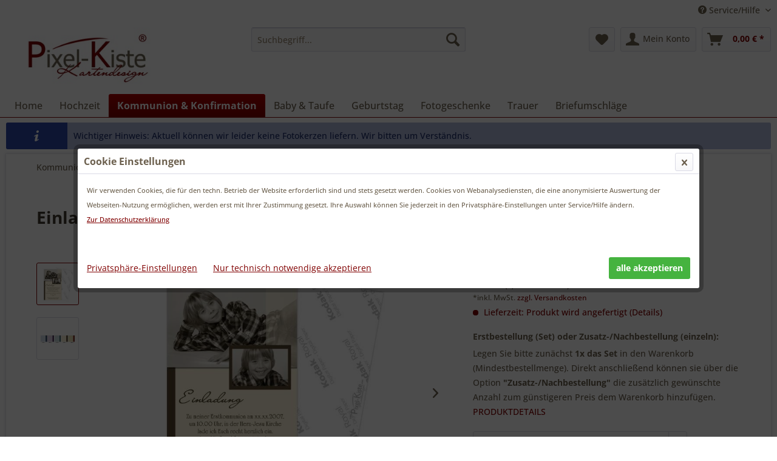

--- FILE ---
content_type: text/html; charset=UTF-8
request_url: https://www.pixel-kiste.com/einladungskarten-kommunion-konfirmation-7
body_size: 19267
content:
<!DOCTYPE html> <html class="no-js" lang="de" itemscope="itemscope" itemtype="https://schema.org/WebPage"> <head> <meta charset="utf-8"> <meta name="author" content="Pixel-Kiste Kartendesign " /> <meta name="robots" content="index,follow" /> <meta name="revisit-after" content="15 days" /> <meta name="keywords" content="Einladungen, Einladungskarten, Kommunionseinladungen, Konfirmationseinladungen, Kommunion, Konfirmation, " /> <meta name="description" content="Originelle Einladungskarten zur Kommunion und Konfirmation mit Foto im langen Format online bestellen. ✓ Schnelle Bearbeitung. ✓ Echte Fotoqualität." /> <meta property="og:type" content="product" /> <meta property="og:site_name" content="Pixel-Kiste Kartendesign" /> <meta property="og:url" content="https://www.pixel-kiste.com/einladungskarten-kommunion-konfirmation-7" /> <meta property="og:title" content="Einladungskarten zur Kommunion oder Konfirmation" /> <meta property="og:description" content="Zur Fertigung der Einladungskarten zur Kommunion/Konfirmation benötigen wir von Ihnen: 2 Fotos im Querformat (unbearbeitet als jpg oder…" /> <meta property="og:image" content="https://www.pixel-kiste.com/media/image/Einladungskarten-Kommunion-ek7.jpg" /> <meta property="product:brand" content="Pixel-Kiste Kartendesign" /> <meta property="product:product_link" content="https://www.pixel-kiste.com/einladungskarten-kommunion-konfirmation-7" /> <meta name="twitter:card" content="product" /> <meta name="twitter:site" content="Pixel-Kiste Kartendesign" /> <meta name="twitter:title" content="Einladungskarten zur Kommunion oder Konfirmation" /> <meta name="twitter:description" content="Zur Fertigung der Einladungskarten zur Kommunion/Konfirmation benötigen wir von Ihnen: 2 Fotos im Querformat (unbearbeitet als jpg oder…" /> <meta name="twitter:image" content="https://www.pixel-kiste.com/media/image/Einladungskarten-Kommunion-ek7.jpg" /> <meta itemprop="copyrightHolder" content="Pixel-Kiste Kartendesign" /> <meta itemprop="copyrightYear" content="2015" /> <meta itemprop="isFamilyFriendly" content="True" /> <meta itemprop="image" content="https://www.pixel-kiste.com/media/image/logo.jpg" /> <meta name="viewport" content="width=device-width, initial-scale=1.0"> <meta name="mobile-web-app-capable" content="yes"> <meta name="apple-mobile-web-app-title" content="Pixel-Kiste Kartendesign"> <meta name="apple-mobile-web-app-capable" content="yes"> <meta name="apple-mobile-web-app-status-bar-style" content="default"> <link rel="apple-touch-icon-precomposed" href="https://www.pixel-kiste.com/media/unknown/favicon.ico"> <link rel="shortcut icon" href="https://www.pixel-kiste.com/media/unknown/favicon.ico"> <meta name="msapplication-navbutton-color" content="#800001" /> <meta name="application-name" content="Pixel-Kiste Kartendesign" /> <meta name="msapplication-starturl" content="https://www.pixel-kiste.com/" /> <meta name="msapplication-window" content="width=1024;height=768" /> <meta name="msapplication-TileImage" content="https://www.pixel-kiste.com/media/unknown/favicon.ico"> <meta name="msapplication-TileColor" content="#800001"> <meta name="theme-color" content="#800001" /> <link rel="canonical" href="https://www.pixel-kiste.com/einladungskarten-kommunion-konfirmation-7" /> <title itemprop="name">Einladungskarten zur Kommunion oder Konfirmation</title> <link href="/web/cache/1767778025_63aaea130501af976a24a0cfbf4d6c75.css" media="all" rel="stylesheet" type="text/css" /> <style> .mnd-cookie-bar-types-info { display: none; } </style> <script>
var mndCookieExpireDays = '31';
var mndCookieGACode = '';
var mndCookieGAOptIn = 'true';
var mndCookieShowPrivacySettingsLink = 'true';
var mndCookieShowPrivacySettingsLinkText = 'Privatsphäre-Einstellungen';
var mndCookiePixelInstalled = '';
var mndCookieVersion = '1';
var mndCookiePrivacyLink = '/datenschutz';
var mndCookieImprintLink = '/impressum';
var mndCookieReloadPage = 'true';
var mndCookieReloadAddUtm = 'false';
var mndCookieCustomTrackingCookiesJSON = JSON.parse(JSON.stringify([{"Name":"Matomo","Cookie":"matomo-is-active","Setting":"Opt-In","description":"Matomo ist ein Open Source-Webanalysedienst. *** Verarbeitungsunternehmen: Matomo org. 150 Willis St, 6011 Wellington, New Zealand *** Datenverarbeitungszwecke: Diese Liste stellt die Zwecke der Datenerhebung und -verarbeitung dar. Eine Einwilligung gilt nur f\u00fcr die angegebenen Zwecke. Die gesammelten Daten k\u00f6nnen nicht f\u00fcr einen anderen als den unten aufgef\u00fchrten Zweck verwendet oder gespeichert werden. Analytik, Ereignisverfolgung *** Genutzte Technologien: Cookies *** Erhobene Daten: Diese Liste enth\u00e4lt alle (pers\u00f6nlichen) Daten, die von oder durch die Nutzung dieses Dienstes gesammelt werden. Uhrzeit des vorherigen Besuchs der Benutzer, Bildschirmaufl\u00f6sung, Dateien angeklickt oder heruntergeladen, Links zu au\u00dferhalb der Dom\u00e4ne geklickt, Benutzeridentifikation, IP-Adresse, Seitengeschwindigkeit, Seiten-URL, Anzahl der Besuche der Benutzer, Benutzer-Agent, Browser-Informationen, Zeitzone, Zeitpunkt des ersten Besuchs der Benutzer, Datum und Uhrzeit des Besuchs, Seitentitel, Referrer URL, Nutzungsdaten, Ger\u00e4teinformation, Geographische Lage. *** Rechtsgrundlage: Im Folgenden wird die nach Art. 6 I 1 DSGVO geforderte Rechtsgrundlage f\u00fcr die Verarbeitung von personenbezogenen Daten genannt. Art. 6 (1) (a) GDPR *** Ort der Verarbeitung: Europ\u00e4ische Union *** Aufbewahrungsdauer: Die Aufbewahrungsfrist ist die Zeitspanne, in der die gesammelten Daten f\u00fcr die Verarbeitung gespeichert werden. Die Daten m\u00fcssen gel\u00f6scht werden, sobald sie f\u00fcr die angegebenen Verarbeitungszwecke nicht mehr ben\u00f6tigt werden. Die Daten werden gel\u00f6scht, sobald sie nicht mehr f\u00fcr die Verarbeitungszwecke ben\u00f6tigt werden. *** Weitergabe an Drittl\u00e4nder: NEIN *** Weitere Informationen und Opt-Out: https:\/\/www.pixel-kiste.com\/datenschutz ","type":"mndCookieTypeTracking","trackingcode":""}]));
var mndCookieHideCloseButton = 'true';
var mndIsSecureShop = true;
var mndCookieConsentModeActive = 'false';
var mndCookieConsentWaitTimeout = 500;
var hostname = window.location.hostname;
var cookieSuffix = hostname.replace(/[^a-zA-Z]/g, "") + mndCookieVersion;
window.dataLayer = window.dataLayer || [];
function mndGetTrackingCookie(name) {
var nameEQ = name + "=";
var ca = document.cookie.split(';');
for(var i=0;i < ca.length;i++) {
var c = ca[i];
while (c.charAt(0)==' ') c = c.substring(1,c.length);
if (c.indexOf(nameEQ) == 0) return c.substring(nameEQ.length,c.length);
}
return null;
}
// google consent mode
if(mndCookieConsentModeActive == 'true') {
arr = [];
function gtag() {
dataLayer.push(arguments);
}
if(localStorage.getItem('mnd-accept-all-' + cookieSuffix) != null) {
gtag('consent', 'default', {
'ad_storage': 'granted',
'ad_user_data': 'granted',
'ad_personalization': 'granted',
'analytics_storage': 'granted',
'wait_for_update': mndCookieConsentWaitTimeout
});
arr['ad_storage'] = 'granted';
arr['ad_user_data'] = 'granted';
arr['ad_personalization'] = 'granted';
arr['analytics_storage'] = 'granted';
window.dataLayer.push(arr);
} else {
var mndAcceptStatistic = 'denied';
if(localStorage.getItem('mnd-accept-statistic-' + cookieSuffix) != null) {
mndAcceptStatistic = 'granted';
}
var mndAcceptRemarketing = 'denied';
if(localStorage.getItem('mnd-accept-remarketing-' + cookieSuffix) != null) {
mndAcceptRemarketing = 'granted';
}
gtag('consent', 'default', {
'ad_storage': mndAcceptRemarketing,
'ad_user_data': mndAcceptRemarketing,
'ad_personalization': mndAcceptRemarketing,
'analytics_storage': mndAcceptStatistic,
'wait_for_update': mndCookieConsentWaitTimeout
});
arr['ad_storage'] = mndAcceptRemarketing;
arr['ad_user_data'] = mndAcceptRemarketing;
arr['ad_personalization'] = mndAcceptRemarketing;
arr['analytics_storage'] = mndAcceptStatistic;
window.dataLayer.push(arr);
}
}
var mndCustomJs = function() {
}
if (mndCookieGACode !== '') {
var mndCookieGACodeArray = mndCookieGACode.split(',');
if(mndCookieGAOptIn === 'true' && mndGetTrackingCookie('mnd-ga-opted-in') !== 'true') {
mndCookieGACodeArray.forEach(function(el, index, array){
var gaProperty = mndCookieGACodeArray[index];
var disableStr = 'ga-disable-' + gaProperty;
if (mndIsSecureShop !== undefined && mndIsSecureShop === true) {
document.cookie = disableStr + '=true; expires=Thu, 31 Dec 2118 23:59:59 UTC; path=/; secure';
} else {
document.cookie = disableStr + '=true; expires=Thu, 31 Dec 2118 23:59:59 UTC; path=/;';
}
window[disableStr] = true;
});
} else {
mndCookieGACodeArray.forEach(function(el, index, array){
var gaProperty = mndCookieGACodeArray[index];
var disableStr = 'ga-disable-' + gaProperty;
if (mndGetTrackingCookie(disableStr) === 'true') {
window[disableStr] = true;
}
});
}
}
for(var i = 0; i < mndCookieCustomTrackingCookiesJSON.length; i++) {
var obj = mndCookieCustomTrackingCookiesJSON[i];
if(obj.Name != '' && obj.Cookie != '') {
if(obj.Setting === 'Opt-In' && mndGetTrackingCookie(obj.Cookie) !== 'true') {
if (mndIsSecureShop !== undefined && mndIsSecureShop === true) {
document.cookie = obj.Cookie+'=false; expires=Thu, 31 Dec 2118 23:59:59 UTC; path=/; secure';
} else {
document.cookie = obj.Cookie+'=false; expires=Thu, 31 Dec 2118 23:59:59 UTC; path=/;';
}
}
if(obj.Setting === 'Opt-Out' && mndGetTrackingCookie(obj.Cookie) != 'false') {
if (mndIsSecureShop !== undefined && mndIsSecureShop === true) {
document.cookie = obj.Cookie+'=true; expires=Thu, 31 Dec 2118 23:59:59 UTC; path=/; secure';
} else {
document.cookie = obj.Cookie+'=true; expires=Thu, 31 Dec 2118 23:59:59 UTC; path=/;';
}
}
}
if(obj.Cookie != '') {
var layerName = obj.Cookie;
arr = [];
if(mndGetTrackingCookie(obj.Cookie) === 'true') {
arr[layerName] = 'active';
window.dataLayer.push(arr);
} else {
arr[layerName] = 'inactive';
window.dataLayer.push(arr);
}
}
}
</script> </head> <body class="is--ctl-detail is--act-index" > <div class="page-wrap"> <noscript class="noscript-main"> <div class="alert is--warning"> <div class="alert--icon"> <i class="icon--element icon--warning"></i> </div> <div class="alert--content"> Um Pixel-Kiste&#x20;Kartendesign in vollem Umfang nutzen zu k&ouml;nnen, empfehlen wir Ihnen Javascript in Ihrem Browser zu aktiveren. </div> </div> </noscript> <div style="display: none;" data-dropdownMenu="true"></div> <header class="header-main"> <div class="top-bar"> <div class="container block-group"> <nav class="top-bar--navigation block" role="menubar">   <div class="navigation--entry entry--service has--drop-down" role="menuitem" aria-haspopup="true" data-drop-down-menu="true"> <i class="icon--service"></i> Service/Hilfe <ul class="service--list is--rounded" role="menu"> <li class="service--entry" role="menuitem"> <a class="service--link" href="https://www.pixel-kiste.com/kontakt" title="Kontakt" target="_parent"> Kontakt </a> </li> <li class="service--entry" role="menuitem"> <a class="service--link" href="javascript:mndCookieNotice.mndOpenPrivacySettings();" title="Privatsphäre-Einstellungen" target="_parent"> Privatsphäre-Einstellungen </a> </li> <li class="service--entry" role="menuitem"> <a class="service--link" href="https://www.pixel-kiste.com/bestellablauf" title="Bestellablauf" > Bestellablauf </a> </li> <li class="service--entry" role="menuitem"> <a class="service--link" href="https://www.pixel-kiste.com/uebermittlung-der-fotos" title="Übermittlung der Fotos" > Übermittlung der Fotos </a> </li> <li class="service--entry" role="menuitem"> <a class="service--link" href="https://www.pixel-kiste.com/lieferzeiten" title="Lieferzeiten" > Lieferzeiten </a> </li> <li class="service--entry" role="menuitem"> <a class="service--link" href="https://www.pixel-kiste.com/versandinformationen" title="Versandinformationen" target="_parent"> Versandinformationen </a> </li> <li class="service--entry" role="menuitem"> <a class="service--link" href="https://www.pixel-kiste.com/lieferung-in-die-schweiz" title="Lieferung in die Schweiz" > Lieferung in die Schweiz </a> </li> <li class="service--entry" role="menuitem"> <a class="service--link" href="https://www.pixel-kiste.com/lieferung-nach-oesterreich" title="Lieferung nach Österreich" > Lieferung nach Österreich </a> </li> <li class="service--entry" role="menuitem"> <a class="service--link" href="https://www.pixel-kiste.com/unsere-druckverfahren" title="Unsere Druckverfahren" > Unsere Druckverfahren </a> </li> <li class="service--entry" role="menuitem"> <a class="service--link" href="https://www.pixel-kiste.com/ueber-uns" title="Über uns" > Über uns </a> </li> </ul> </div> </nav> </div> </div> <div class="container header--navigation"> <div class="logo-main block-group" role="banner"> <div class="logo--shop block"> <a class="logo--link" href="https://www.pixel-kiste.com/" title="Pixel-Kiste Kartendesign - zur Startseite wechseln"> <picture> <source srcset="https://www.pixel-kiste.com/media/image/logo.jpg" media="(min-width: 78.75em)"> <source srcset="https://www.pixel-kiste.com/media/image/logo.jpg" media="(min-width: 64em)"> <source srcset="https://www.pixel-kiste.com/media/image/logo.jpg" media="(min-width: 48em)"> <img srcset="https://www.pixel-kiste.com/media/image/logo.jpg" alt="Pixel-Kiste Kartendesign - zur Startseite wechseln" /> </picture> </a> </div> </div> <nav class="shop--navigation block-group"> <ul class="navigation--list block-group" role="menubar"> <li class="navigation--entry entry--menu-left" role="menuitem"> <a class="entry--link entry--trigger btn is--icon-left" href="#offcanvas--left" data-offcanvas="true" data-offCanvasSelector=".sidebar-main" aria-label="Menü"> <i class="icon--menu"></i> Menü </a> </li> <li class="navigation--entry entry--search" role="menuitem" data-search="true" aria-haspopup="true" data-minLength="2"> <a class="btn entry--link entry--trigger" href="#show-hide--search" title="Suche anzeigen / schließen" aria-label="Suche anzeigen / schließen"> <i class="icon--search"></i> <span class="search--display">Suchen</span> </a> <form action="/search" method="get" class="main-search--form"> <input type="search" name="sSearch" aria-label="Suchbegriff..." class="main-search--field" autocomplete="off" autocapitalize="off" placeholder="Suchbegriff..." maxlength="30" /> <button type="submit" class="main-search--button" aria-label="Suchen"> <i class="icon--search"></i> <span class="main-search--text">Suchen</span> </button> <div class="form--ajax-loader">&nbsp;</div> </form> <div class="main-search--results"></div> </li>  <li class="navigation--entry entry--notepad" role="menuitem"> <a href="https://www.pixel-kiste.com/note" title="Merkzettel" aria-label="Merkzettel" class="btn"> <i class="icon--heart"></i> </a> </li> <li class="navigation--entry entry--account with-slt" role="menuitem" data-offcanvas="true" data-offCanvasSelector=".account--dropdown-navigation"> <a href="https://www.pixel-kiste.com/account" title="Mein Konto" aria-label="Mein Konto" class="btn is--icon-left entry--link account--link"> <i class="icon--account"></i> <span class="account--display"> Mein Konto </span> </a> <div class="account--dropdown-navigation"> <div class="navigation--smartphone"> <div class="entry--close-off-canvas"> <a href="#close-account-menu" class="account--close-off-canvas" title="Menü schließen" aria-label="Menü schließen"> Menü schließen <i class="icon--arrow-right"></i> </a> </div> </div> <div class="account--menu is--rounded is--personalized"> <span class="navigation--headline"> Mein Konto </span> <div class="account--menu-container"> <ul class="sidebar--navigation navigation--list is--level0 show--active-items"> <li class="navigation--entry"> <span class="navigation--signin"> <a href="https://www.pixel-kiste.com/account#hide-registration" class="blocked--link btn is--primary navigation--signin-btn" data-collapseTarget="#registration" data-action="close"> Anmelden </a> <span class="navigation--register"> oder <a href="https://www.pixel-kiste.com/account#show-registration" class="blocked--link" data-collapseTarget="#registration" data-action="open"> registrieren </a> </span> </span> </li> <li class="navigation--entry"> <a href="https://www.pixel-kiste.com/account" title="Übersicht" class="navigation--link"> Übersicht </a> </li> <li class="navigation--entry"> <a href="https://www.pixel-kiste.com/account/profile" title="Persönliche Daten" class="navigation--link" rel="nofollow"> Persönliche Daten </a> </li> <li class="navigation--entry"> <a href="https://www.pixel-kiste.com/address/index/sidebar/" title="Adressen" class="navigation--link" rel="nofollow"> Adressen </a> </li> <li class="navigation--entry"> <a href="https://www.pixel-kiste.com/account/payment" title="Zahlungsarten" class="navigation--link" rel="nofollow"> Zahlungsarten </a> </li> <li class="navigation--entry"> <a href="https://www.pixel-kiste.com/account/orders" title="Bestellungen" class="navigation--link" rel="nofollow"> Bestellungen </a> </li> <li class="navigation--entry"> <a href="https://www.pixel-kiste.com/note" title="Merkzettel" class="navigation--link" rel="nofollow"> Merkzettel </a> </li> </ul> </div> </div> </div> </li> <li class="navigation--entry entry--cart" role="menuitem"> <a class="btn is--icon-left cart--link" href="https://www.pixel-kiste.com/checkout/cart" title="Warenkorb" aria-label="Warenkorb"> <span class="cart--display"> Warenkorb </span> <span class="badge is--primary is--minimal cart--quantity is--hidden">0</span> <i class="icon--basket"></i> <span class="cart--amount"> 0,00&nbsp;&euro; * </span> </a> <div class="ajax-loader">&nbsp;</div> </li>  </ul> </nav> <div class="container--ajax-cart" data-collapse-cart="true" data-displayMode="offcanvas"></div> </div> </header> <nav class="navigation-main"> <div class="container" data-menu-scroller="true" data-listSelector=".navigation--list.container" data-viewPortSelector=".navigation--list-wrapper" data-refresh="true"> <div class="navigation--list-wrapper"> <ul class="navigation--list container" role="menubar" itemscope="itemscope" itemtype="http://schema.org/SiteNavigationElement"> <li class="navigation--entry is--home" role="menuitem"><a class="navigation--link is--first" href="https://www.pixel-kiste.com/" title="Home" itemprop="url"><span itemprop="name">Home</span></a></li><li class="navigation--entry dropactive" role="menuitem"><a class="navigation--link" href="https://www.pixel-kiste.com/hochzeit" title="Hochzeit" itemprop="url" ><span itemprop="name">Hochzeit</span></a> <ul class="menu--list menu--level-1"> <li class="menu--list-item item--level-1"> <a href="https://www.pixel-kiste.com/save-the-date-karten" class="menu--list-item-link" title="Save-the-Date" >Save-the-Date</a> </li> <li class="menu--list-item item--level-1"> <a href="https://www.pixel-kiste.com/einladung-polterabend" class="menu--list-item-link" title="Polterabend" >Polterabend</a> </li> <li class="menu--list-item item--level-1"> <a href="https://www.pixel-kiste.com/einladungskarten-hochzeit" class="menu--list-item-link" title="Einladungskarten" >Einladungskarten</a> <ul class="menu--list menu--level-2"> <li class="menu--list-item item--level-2"> <a href="https://www.pixel-kiste.com/einladungen-hochzeit-hochzeitseinladungen" class="menu--list-item-link" title="Post- und Faltkarten" >Post- und Faltkarten</a> </li> <li class="menu--list-item item--level-2"> <a href="https://www.pixel-kiste.com/pocketfold-karten-einleger-hochzeit" class="menu--list-item-link" title="Pocketfolds & Karten" >Pocketfolds & Karten</a> </li> </ul> </li> <li class="menu--list-item item--level-1"> <a href="https://www.pixel-kiste.com/antwortkarten-hochzeit-drucken" class="menu--list-item-link" title="Antwortkarten" >Antwortkarten</a> </li> <li class="menu--list-item item--level-1"> <a href="https://www.pixel-kiste.com/tischkarten-platzkarten-hochzeit" class="menu--list-item-link" title="Tischkarten & Tischpläne" >Tischkarten & Tischpläne</a> <ul class="menu--list menu--level-2"> <li class="menu--list-item item--level-2"> <a href="https://www.pixel-kiste.com/hochzeit-tischkarten-platzkarten" class="menu--list-item-link" title="Tischkarten" >Tischkarten</a> </li> <li class="menu--list-item item--level-2"> <a href="https://www.pixel-kiste.com/tischnummern-hochzeit-tischnummerkarten" class="menu--list-item-link" title="Tischnummern" >Tischnummern</a> </li> <li class="menu--list-item item--level-2"> <a href="https://www.pixel-kiste.com/gruppentischkarten-hochzeit" class="menu--list-item-link" title="Gruppentischkarten" >Gruppentischkarten</a> </li> <li class="menu--list-item item--level-2"> <a href="https://www.pixel-kiste.com/sitzplaene-hochzeit-sitzordnung-tischordnung" class="menu--list-item-link" title="Sitzpläne" >Sitzpläne</a> </li> </ul> </li> <li class="menu--list-item item--level-1"> <a href="https://www.pixel-kiste.com/menuekarten-hochzeit" class="menu--list-item-link" title="Menükarten" >Menükarten</a> </li> <li class="menu--list-item item--level-1"> <a href="https://www.pixel-kiste.com/danksagungskarten-hochzeit" class="menu--list-item-link" title="Danksagungskarten" >Danksagungskarten</a> <ul class="menu--list menu--level-2"> <li class="menu--list-item item--level-2"> <a href="https://www.pixel-kiste.com/danksagungen-hochzeit-online-gestalten" class="menu--list-item-link" title="Belichtung auf Fotopapier" >Belichtung auf Fotopapier</a> </li> <li class="menu--list-item item--level-2"> <a href="https://www.pixel-kiste.com/danksagungskarten-hochzeit-drucken" class="menu--list-item-link" title="gedruckte Karten" >gedruckte Karten</a> </li> </ul> </li> <li class="menu--list-item item--level-1"> <a href="https://www.pixel-kiste.com/gastgeschenke-bonboniere-hochzeit" class="menu--list-item-link" title="Gastgeschenke" >Gastgeschenke</a> <ul class="menu--list menu--level-2"> <li class="menu--list-item item--level-2"> <a href="https://www.pixel-kiste.com/klebeetiketten-gastgeschenke-giveaway-hochzeit" class="menu--list-item-link" title="Klebeetiketten" >Klebeetiketten</a> </li> <li class="menu--list-item item--level-2"> <a href="https://www.pixel-kiste.com/geschenkanhaenger-giveaway-gastgeschenke-hochzeit" class="menu--list-item-link" title="Geschenkanhänger" >Geschenkanhänger</a> </li> <li class="menu--list-item item--level-2"> <a href="https://www.pixel-kiste.com/bonbonieren-giveaway-gastgeschenke-hochzeit" class="menu--list-item-link" title="Bonbonieren" >Bonbonieren</a> </li> </ul> </li> <li class="menu--list-item item--level-1"> <a href="https://www.pixel-kiste.com/weinetiketten-hochzeitswein" class="menu--list-item-link" title="Flaschenetiketten" >Flaschenetiketten</a> </li> <li class="menu--list-item item--level-1"> <a href="https://www.pixel-kiste.com/bedruckte-servietten-hochzeit" class="menu--list-item-link" title="Servietten bedruckt" >Servietten bedruckt</a> </li> <li class="menu--list-item item--level-1"> <a href="https://www.pixel-kiste.com/hochzeit-willkommensschilder-tagesablauf-begruessungsschilder" class="menu--list-item-link" title="Willkommensschilder" >Willkommensschilder</a> </li> <li class="menu--list-item item--level-1"> <a href="https://www.pixel-kiste.com/gaestebuecher-hochzeit-guestbook-wedding-drucken-lassen" class="menu--list-item-link" title="Gästebücher" >Gästebücher</a> </li> <li class="menu--list-item item--level-1"> <a href="https://www.pixel-kiste.com/kirchenhefte-hochzeit-programmhefte-trauung-drucken-lassen" class="menu--list-item-link" title="Kirchenhefte Programmhefte" >Kirchenhefte Programmhefte</a> </li> <li class="menu--list-item item--level-1"> <a href="https://www.pixel-kiste.com/trausprueche-hochzeit" class="menu--list-item-link" title="Trausprüche" >Trausprüche</a> </li> </ul> </li><li class="navigation--entry is--active dropactive" role="menuitem"><a class="navigation--link is--active" href="https://www.pixel-kiste.com/kommunion-und-konfirmation" title="Kommunion & Konfirmation" itemprop="url" ><span itemprop="name">Kommunion & Konfirmation</span></a> <ul class="menu--list menu--level-1"> <li class="menu--list-item item--level-1"> <a href="https://www.pixel-kiste.com/einladungskarten-kommunion-konfirmation" class="menu--list-item-link" title="Einladungskarten" >Einladungskarten</a> <ul class="menu--list menu--level-2"> <li class="menu--list-item item--level-2"> <a href="https://www.pixel-kiste.com/einladungen-kommunion-konfirmation-gestalten" class="menu--list-item-link" title="Belichtung auf Fotopapier" >Belichtung auf Fotopapier</a> </li> <li class="menu--list-item item--level-2"> <a href="https://www.pixel-kiste.com/einladungen-kommunion-konfirmation-drucken" class="menu--list-item-link" title="gedruckte Karten" >gedruckte Karten</a> </li> </ul> </li> <li class="menu--list-item item--level-1"> <a href="https://www.pixel-kiste.com/tischkarten-kommunion-konfirmation" class="menu--list-item-link" title="Tischkarten" >Tischkarten</a> </li> <li class="menu--list-item item--level-1"> <a href="https://www.pixel-kiste.com/menuekarten-kommunion-konfirmation" class="menu--list-item-link" title="Menükarten" >Menükarten</a> </li> <li class="menu--list-item item--level-1"> <a href="https://www.pixel-kiste.com/danksagungskarten-kommunion-konfirmation" class="menu--list-item-link" title="Danksagungskarten" >Danksagungskarten</a> <ul class="menu--list menu--level-2"> <li class="menu--list-item item--level-2"> <a href="https://www.pixel-kiste.com/danksagungskarten-kommunion-konfirmation-gestalten" class="menu--list-item-link" title="Belichtung auf Fotopapier" >Belichtung auf Fotopapier</a> </li> <li class="menu--list-item item--level-2"> <a href="https://www.pixel-kiste.com/danksagungskarten-kommunion-konfirmation-drucken" class="menu--list-item-link" title="gedruckte Karten" >gedruckte Karten</a> </li> </ul> </li> <li class="menu--list-item item--level-1"> <a href="https://www.pixel-kiste.com/gastgeschenke-bonboniere-kommunion-konfirmation" class="menu--list-item-link" title="Gastgeschenke" >Gastgeschenke</a> <ul class="menu--list menu--level-2"> <li class="menu--list-item item--level-2"> <a href="https://www.pixel-kiste.com/geschenkanhaenger-kommunion-konfirmation-gastgeschenke" class="menu--list-item-link" title="Geschenkanhänger" >Geschenkanhänger</a> </li> <li class="menu--list-item item--level-2"> <a href="https://www.pixel-kiste.com/klebeetiketten-gastgeschenke-kommunion-konfirmation" class="menu--list-item-link" title="Klebeetiketten" >Klebeetiketten</a> </li> <li class="menu--list-item item--level-2"> <a href="https://www.pixel-kiste.com/bonboniere-gastgeschenk-kommunion-konfirmation" class="menu--list-item-link" title="Bonbonieren" >Bonbonieren</a> </li> </ul> </li> <li class="menu--list-item item--level-1"> <a href="https://www.pixel-kiste.com/gaestebuch-zur-erstkommunion-konfirmation-jugendweihe-drucken-lassen" class="menu--list-item-link" title="Gästebücher" >Gästebücher</a> </li> <li class="menu--list-item item--level-1"> <a href="https://www.pixel-kiste.com/servietten-kommunion-konfirmation-bedruckt" class="menu--list-item-link" title="Servietten bedruckt" >Servietten bedruckt</a> </li> <li class="menu--list-item item--level-1"> <a href="https://www.pixel-kiste.com/weinetiketten-individuell" class="menu--list-item-link" title="Flaschenetiketten" >Flaschenetiketten</a> </li> <li class="menu--list-item item--level-1"> <a href="https://www.pixel-kiste.com/einladungstexte-kommunion-konfirmation" class="menu--list-item-link" title="Einladungstexte" >Einladungstexte</a> </li> <li class="menu--list-item item--level-1"> <a href="https://www.pixel-kiste.com/danksagungstexte-kommunion-konfirmation" class="menu--list-item-link" title="Danksagungstexte" >Danksagungstexte</a> </li> <li class="menu--list-item item--level-1"> <a href="https://www.pixel-kiste.com/bibelverse-kommunion-konfirmation" class="menu--list-item-link" title="Bibelverse" >Bibelverse</a> </li> </ul> </li><li class="navigation--entry dropactive" role="menuitem"><a class="navigation--link" href="https://www.pixel-kiste.com/baby-taufe" title="Baby & Taufe" itemprop="url" ><span itemprop="name">Baby & Taufe</span></a> <ul class="menu--list menu--level-1"> <li class="menu--list-item item--level-1"> <a href="https://www.pixel-kiste.com/geburtsanzeigen-mit-foto" class="menu--list-item-link" title="Geburtsanzeigen" >Geburtsanzeigen</a> <ul class="menu--list menu--level-2"> <li class="menu--list-item item--level-2"> <a href="https://www.pixel-kiste.com/geburtsanzeigen-gestalten" class="menu--list-item-link" title="Belichtung auf Fotopapier" >Belichtung auf Fotopapier</a> </li> <li class="menu--list-item item--level-2"> <a href="https://www.pixel-kiste.com/geburtsanzeigen-mit-foto-lang" class="menu--list-item-link" title="gedruckte Karten" >gedruckte Karten</a> </li> </ul> </li> <li class="menu--list-item item--level-1"> <a href="https://www.pixel-kiste.com/einladungskarten-taufe" class="menu--list-item-link" title="Einladungen Taufe" >Einladungen Taufe</a> <ul class="menu--list menu--level-2"> <li class="menu--list-item item--level-2"> <a href="https://www.pixel-kiste.com/einladungskarten-fotopapier" class="menu--list-item-link" title="Belichtung auf Fotopapier" >Belichtung auf Fotopapier</a> </li> <li class="menu--list-item item--level-2"> <a href="https://www.pixel-kiste.com/taufeinladungen-mit-foto" class="menu--list-item-link" title="gedruckte Karten" >gedruckte Karten</a> </li> </ul> </li> <li class="menu--list-item item--level-1"> <a href="https://www.pixel-kiste.com/tischkarten-platzkarten-taufe" class="menu--list-item-link" title="Tischkarten" >Tischkarten</a> </li> <li class="menu--list-item item--level-1"> <a href="https://www.pixel-kiste.com/menuekarten-taufe" class="menu--list-item-link" title="Menükarten" >Menükarten</a> </li> <li class="menu--list-item item--level-1"> <a href="https://www.pixel-kiste.com/danksagungen-geburt-baby" class="menu--list-item-link" title="Danksagungskarten" >Danksagungskarten</a> <ul class="menu--list menu--level-2"> <li class="menu--list-item item--level-2"> <a href="https://www.pixel-kiste.com/danksagungskarten-geburt-baby" class="menu--list-item-link" title="Belichtung auf Fotopapier" >Belichtung auf Fotopapier</a> </li> <li class="menu--list-item item--level-2"> <a href="https://www.pixel-kiste.com/babykarten-mit-foto" class="menu--list-item-link" title="gedruckte Karten" >gedruckte Karten</a> </li> </ul> </li> <li class="menu--list-item item--level-1"> <a href="https://www.pixel-kiste.com/gastgeschenke-bonboniere-taufe-namensweihe" class="menu--list-item-link" title="Gastgeschenke" >Gastgeschenke</a> </li> <li class="menu--list-item item--level-1"> <a href="https://www.pixel-kiste.com/servietten-bedruckt-taufe-namensweihe" class="menu--list-item-link" title="bedruckte Servietten" >bedruckte Servietten</a> </li> <li class="menu--list-item item--level-1"> <a href="https://www.pixel-kiste.com/weinetiketten-foto-taufe" class="menu--list-item-link" title="Flaschenetiketten" >Flaschenetiketten</a> </li> <li class="menu--list-item item--level-1"> <a href="https://www.pixel-kiste.com/taufsprueche" class="menu--list-item-link" title="Taufsprüche" >Taufsprüche</a> </li> </ul> </li><li class="navigation--entry dropactive" role="menuitem"><a class="navigation--link" href="https://www.pixel-kiste.com/geburtstag" title="Geburtstag" itemprop="url" ><span itemprop="name">Geburtstag</span></a> <ul class="menu--list menu--level-1"> <li class="menu--list-item item--level-1"> <a href="https://www.pixel-kiste.com/geburtstagseinladungen" class="menu--list-item-link" title="Einladungskarten" >Einladungskarten</a> </li> <li class="menu--list-item item--level-1"> <a href="https://www.pixel-kiste.com/einladungskarten-kindergeburtstag" class="menu--list-item-link" title="Einladungen Kindergeburtstag" >Einladungen Kindergeburtstag</a> </li> <li class="menu--list-item item--level-1"> <a href="https://www.pixel-kiste.com/einladungskarten-mottoparty" class="menu--list-item-link" title="Einladungen Mottoparty" >Einladungen Mottoparty</a> </li> <li class="menu--list-item item--level-1"> <a href="https://www.pixel-kiste.com/tischkarten-platzkarten-geburtstag" class="menu--list-item-link" title="Tischkarten" >Tischkarten</a> </li> <li class="menu--list-item item--level-1"> <a href="https://www.pixel-kiste.com/menuekarten-geburtstag" class="menu--list-item-link" title="Menükarten" >Menükarten</a> </li> <li class="menu--list-item item--level-1"> <a href="https://www.pixel-kiste.com/bedruckte-servietten-geburtstag" class="menu--list-item-link" title="bedruckte Servietten" >bedruckte Servietten</a> </li> <li class="menu--list-item item--level-1"> <a href="https://www.pixel-kiste.com/einladungstexte-geburtstag" class="menu--list-item-link" title="Einladungstexte & Sprüche" >Einladungstexte & Sprüche</a> </li> </ul> </li><li class="navigation--entry dropactive" role="menuitem"><a class="navigation--link" href="https://www.pixel-kiste.com/fotogeschenke" title="Fotogeschenke" itemprop="url" ><span itemprop="name">Fotogeschenke</span></a> <ul class="menu--list menu--level-1"> <li class="menu--list-item item--level-1"> <a href="https://www.pixel-kiste.com/rollups-hochzeit-geburtstag-party-drucken" class="menu--list-item-link" title="Rollup" >Rollup</a> </li> <li class="menu--list-item item--level-1"> <a href="https://www.pixel-kiste.com/autoaufkleber-mit-foto-drucken" class="menu--list-item-link" title="Autoaufkleber mit Foto" >Autoaufkleber mit Foto</a> </li> <li class="menu--list-item item--level-1"> <a href="https://www.pixel-kiste.com/tortenaufleger-mit-foto" class="menu--list-item-link" title="Tortenaufleger" >Tortenaufleger</a> </li> <li class="menu--list-item item--level-1"> <a href="https://www.pixel-kiste.com/weinetiketten-mit-foto" class="menu--list-item-link" title="Flaschenetiketten" >Flaschenetiketten</a> </li> <li class="menu--list-item item--level-1"> <a href="https://www.pixel-kiste.com/bedruckte-bierdeckel" class="menu--list-item-link" title="Bierdeckel mit Foto" >Bierdeckel mit Foto</a> </li> <li class="menu--list-item item--level-1"> <a href="https://www.pixel-kiste.com/servietten-mit-foto-logo" class="menu--list-item-link" title="Servietten bedruckt" >Servietten bedruckt</a> </li> <li class="menu--list-item item--level-1"> <a href="https://www.pixel-kiste.com/fotokalender" class="menu--list-item-link" title="Fotokalender" >Fotokalender</a> </li> <li class="menu--list-item item--level-1"> <a href="https://www.pixel-kiste.com/fotocollagen" class="menu--list-item-link" title="Collagen & Leinwände" >Collagen & Leinwände</a> </li> </ul> </li><li class="navigation--entry dropactive" role="menuitem"><a class="navigation--link" href="https://www.pixel-kiste.com/trauerdrucksachen-trauerkerzen" title="Trauer" itemprop="url" ><span itemprop="name">Trauer</span></a> <ul class="menu--list menu--level-1"> <li class="menu--list-item item--level-1"> <a href="https://www.pixel-kiste.com/trauerandenken-sterbebildchen" class="menu--list-item-link" title="Trauerandenken" >Trauerandenken</a> </li> <li class="menu--list-item item--level-1"> <a href="https://www.pixel-kiste.com/traueranzeigen-trauerdanksagungen" class="menu--list-item-link" title="Traueranzeigen & Danksagungen" >Traueranzeigen & Danksagungen</a> </li> </ul> </li><li class="navigation--entry" role="menuitem"><a class="navigation--link" href="https://www.pixel-kiste.com/briefumschlag-briefhuellen" title="Briefumschläge" itemprop="url" ><span itemprop="name">Briefumschläge</span></a></li> </ul> </div> </div> </nav> <div class="container important--message "> <div class="alert is--info is--rounded"> <div class="alert--icon"> <i class="icon--element icon--info"></i> </div> <div class="alert--content"> <p>Wichtiger Hinweis: Aktuell können wir leider keine Fotokerzen liefern. Wir bitten um Verständnis. </p> </div> </div> </div> <section class="content-main container block-group"> <nav class="content--breadcrumb block"> <ul class="breadcrumb--list" role="menu" itemscope itemtype="https://schema.org/BreadcrumbList"> <li role="menuitem" class="breadcrumb--entry" itemprop="itemListElement" itemscope itemtype="https://schema.org/ListItem"> <a class="breadcrumb--link" href="https://www.pixel-kiste.com/kommunion-und-konfirmation" title="Kommunion &amp; Konfirmation" itemprop="item"> <link itemprop="url" href="https://www.pixel-kiste.com/kommunion-und-konfirmation" /> <span class="breadcrumb--title" itemprop="name">Kommunion & Konfirmation</span> </a> <meta itemprop="position" content="0" /> </li> <li role="none" class="breadcrumb--separator"> <i class="icon--arrow-right"></i> </li> <li role="menuitem" class="breadcrumb--entry" itemprop="itemListElement" itemscope itemtype="https://schema.org/ListItem"> <a class="breadcrumb--link" href="https://www.pixel-kiste.com/einladungskarten-kommunion-konfirmation" title="Einladungskarten" itemprop="item"> <link itemprop="url" href="https://www.pixel-kiste.com/einladungskarten-kommunion-konfirmation" /> <span class="breadcrumb--title" itemprop="name">Einladungskarten</span> </a> <meta itemprop="position" content="1" /> </li> <li role="none" class="breadcrumb--separator"> <i class="icon--arrow-right"></i> </li> <li role="menuitem" class="breadcrumb--entry is--active" itemprop="itemListElement" itemscope itemtype="https://schema.org/ListItem"> <a class="breadcrumb--link" href="https://www.pixel-kiste.com/einladungen-kommunion-konfirmation-gestalten" title="Belichtung auf Fotopapier" itemprop="item"> <link itemprop="url" href="https://www.pixel-kiste.com/einladungen-kommunion-konfirmation-gestalten" /> <span class="breadcrumb--title" itemprop="name">Belichtung auf Fotopapier</span> </a> <meta itemprop="position" content="2" /> </li> </ul> </nav> <div class="content-main--inner"> <aside class="sidebar-main off-canvas"> <div class="navigation--smartphone"> <ul class="navigation--list "> <li class="navigation--entry entry--close-off-canvas"> <a href="#close-categories-menu" title="Menü schließen" class="navigation--link"> Menü schließen <i class="icon--arrow-right"></i> </a> </li> </ul> <div class="mobile--switches">   </div> </div> <div class="sidebar--categories-wrapper" data-subcategory-nav="true" data-mainCategoryId="3" data-categoryId="61" data-fetchUrl="/widgets/listing/getCategory/categoryId/61"> <div class="categories--headline navigation--headline"> Kategorien </div> <div class="sidebar--categories-navigation"> <ul class="sidebar--navigation categories--navigation navigation--list is--drop-down is--level0 is--rounded" role="menu"> <li class="navigation--entry has--sub-children" role="menuitem"> <a class="navigation--link link--go-forward" href="https://www.pixel-kiste.com/hochzeit" data-categoryId="5" data-fetchUrl="/widgets/listing/getCategory/categoryId/5" title="Hochzeit" > Hochzeit <span class="is--icon-right"> <i class="icon--arrow-right"></i> </span> </a> </li> <li class="navigation--entry is--active has--sub-categories has--sub-children" role="menuitem"> <a class="navigation--link is--active has--sub-categories link--go-forward" href="https://www.pixel-kiste.com/kommunion-und-konfirmation" data-categoryId="6" data-fetchUrl="/widgets/listing/getCategory/categoryId/6" title="Kommunion &amp; Konfirmation" > Kommunion & Konfirmation <span class="is--icon-right"> <i class="icon--arrow-right"></i> </span> </a> <ul class="sidebar--navigation categories--navigation navigation--list is--level1 is--rounded" role="menu"> <li class="navigation--entry is--active has--sub-categories has--sub-children" role="menuitem"> <a class="navigation--link is--active has--sub-categories link--go-forward" href="https://www.pixel-kiste.com/einladungskarten-kommunion-konfirmation" data-categoryId="42" data-fetchUrl="/widgets/listing/getCategory/categoryId/42" title="Einladungskarten" > Einladungskarten <span class="is--icon-right"> <i class="icon--arrow-right"></i> </span> </a> <ul class="sidebar--navigation categories--navigation navigation--list is--level2 navigation--level-high is--rounded" role="menu"> <li class="navigation--entry is--active" role="menuitem"> <a class="navigation--link is--active" href="https://www.pixel-kiste.com/einladungen-kommunion-konfirmation-gestalten" data-categoryId="61" data-fetchUrl="/widgets/listing/getCategory/categoryId/61" title="Belichtung auf Fotopapier" > Belichtung auf Fotopapier </a> </li> <li class="navigation--entry" role="menuitem"> <a class="navigation--link" href="https://www.pixel-kiste.com/einladungen-kommunion-konfirmation-drucken" data-categoryId="62" data-fetchUrl="/widgets/listing/getCategory/categoryId/62" title="gedruckte Karten" > gedruckte Karten </a> </li> </ul> </li> <li class="navigation--entry" role="menuitem"> <a class="navigation--link" href="https://www.pixel-kiste.com/tischkarten-kommunion-konfirmation" data-categoryId="43" data-fetchUrl="/widgets/listing/getCategory/categoryId/43" title="Tischkarten" > Tischkarten </a> </li> <li class="navigation--entry" role="menuitem"> <a class="navigation--link" href="https://www.pixel-kiste.com/menuekarten-kommunion-konfirmation" data-categoryId="44" data-fetchUrl="/widgets/listing/getCategory/categoryId/44" title="Menükarten" > Menükarten </a> </li> <li class="navigation--entry has--sub-children" role="menuitem"> <a class="navigation--link link--go-forward" href="https://www.pixel-kiste.com/danksagungskarten-kommunion-konfirmation" data-categoryId="45" data-fetchUrl="/widgets/listing/getCategory/categoryId/45" title="Danksagungskarten" > Danksagungskarten <span class="is--icon-right"> <i class="icon--arrow-right"></i> </span> </a> </li> <li class="navigation--entry has--sub-children" role="menuitem"> <a class="navigation--link link--go-forward" href="https://www.pixel-kiste.com/gastgeschenke-bonboniere-kommunion-konfirmation" data-categoryId="92" data-fetchUrl="/widgets/listing/getCategory/categoryId/92" title="Gastgeschenke" > Gastgeschenke <span class="is--icon-right"> <i class="icon--arrow-right"></i> </span> </a> </li> <li class="navigation--entry" role="menuitem"> <a class="navigation--link" href="https://www.pixel-kiste.com/gaestebuch-zur-erstkommunion-konfirmation-jugendweihe-drucken-lassen" data-categoryId="130" data-fetchUrl="/widgets/listing/getCategory/categoryId/130" title="Gästebücher" > Gästebücher </a> </li> <li class="navigation--entry" role="menuitem"> <a class="navigation--link" href="https://www.pixel-kiste.com/servietten-kommunion-konfirmation-bedruckt" data-categoryId="86" data-fetchUrl="/widgets/listing/getCategory/categoryId/86" title="Servietten bedruckt" > Servietten bedruckt </a> </li> <li class="navigation--entry" role="menuitem"> <a class="navigation--link" href="https://www.pixel-kiste.com/weinetiketten-individuell" data-categoryId="47" data-fetchUrl="/widgets/listing/getCategory/categoryId/47" title="Flaschenetiketten" > Flaschenetiketten </a> </li> <li class="navigation--entry" role="menuitem"> <a class="navigation--link" href="https://www.pixel-kiste.com/einladungstexte-kommunion-konfirmation" data-categoryId="77" data-fetchUrl="/widgets/listing/getCategory/categoryId/77" title="Einladungstexte" > Einladungstexte </a> </li> <li class="navigation--entry" role="menuitem"> <a class="navigation--link" href="https://www.pixel-kiste.com/danksagungstexte-kommunion-konfirmation" data-categoryId="78" data-fetchUrl="/widgets/listing/getCategory/categoryId/78" title="Danksagungstexte" > Danksagungstexte </a> </li> <li class="navigation--entry" role="menuitem"> <a class="navigation--link" href="https://www.pixel-kiste.com/bibelverse-kommunion-konfirmation" data-categoryId="81" data-fetchUrl="/widgets/listing/getCategory/categoryId/81" title="Bibelverse" > Bibelverse </a> </li> </ul> </li> <li class="navigation--entry has--sub-children" role="menuitem"> <a class="navigation--link link--go-forward" href="https://www.pixel-kiste.com/baby-taufe" data-categoryId="7" data-fetchUrl="/widgets/listing/getCategory/categoryId/7" title="Baby &amp; Taufe" > Baby & Taufe <span class="is--icon-right"> <i class="icon--arrow-right"></i> </span> </a> </li> <li class="navigation--entry has--sub-children" role="menuitem"> <a class="navigation--link link--go-forward" href="https://www.pixel-kiste.com/geburtstag" data-categoryId="8" data-fetchUrl="/widgets/listing/getCategory/categoryId/8" title="Geburtstag" > Geburtstag <span class="is--icon-right"> <i class="icon--arrow-right"></i> </span> </a> </li> <li class="navigation--entry has--sub-children" role="menuitem"> <a class="navigation--link link--go-forward" href="https://www.pixel-kiste.com/fotogeschenke" data-categoryId="15" data-fetchUrl="/widgets/listing/getCategory/categoryId/15" title="Fotogeschenke" > Fotogeschenke <span class="is--icon-right"> <i class="icon--arrow-right"></i> </span> </a> </li> <li class="navigation--entry has--sub-children" role="menuitem"> <a class="navigation--link link--go-forward" href="https://www.pixel-kiste.com/trauerdrucksachen-trauerkerzen" data-categoryId="60" data-fetchUrl="/widgets/listing/getCategory/categoryId/60" title="Trauer" > Trauer <span class="is--icon-right"> <i class="icon--arrow-right"></i> </span> </a> </li> <li class="navigation--entry" role="menuitem"> <a class="navigation--link" href="https://www.pixel-kiste.com/briefumschlag-briefhuellen" data-categoryId="9" data-fetchUrl="/widgets/listing/getCategory/categoryId/9" title="Briefumschläge" > Briefumschläge </a> </li> <li class="navigation--entry has--sub-children" role="menuitem"> <a class="navigation--link link--go-forward" href="https://www.pixel-kiste.com/weitere-anlaesse" data-categoryId="11" data-fetchUrl="/widgets/listing/getCategory/categoryId/11" title="weitere Anlässe" > weitere Anlässe <span class="is--icon-right"> <i class="icon--arrow-right"></i> </span> </a> </li> <li class="navigation--entry has--sub-children" role="menuitem"> <a class="navigation--link link--go-forward" href="https://www.pixel-kiste.com/weihnachtskarten-weihnachtskerzen-individuell" data-categoryId="10" data-fetchUrl="/widgets/listing/getCategory/categoryId/10" title="Weihnachten" > Weihnachten <span class="is--icon-right"> <i class="icon--arrow-right"></i> </span> </a> </li> <li class="navigation--entry has--sub-children" role="menuitem"> <a class="navigation--link link--go-forward" href="https://www.pixel-kiste.com/pixel-kiste-blog" data-categoryId="94" data-fetchUrl="/widgets/listing/getCategory/categoryId/94" title="Blog" > Blog <span class="is--icon-right"> <i class="icon--arrow-right"></i> </span> </a> </li> </ul> </div> <div class="shop-sites--container is--rounded"> <div class="shop-sites--headline navigation--headline"> Informationen </div> <ul class="shop-sites--navigation sidebar--navigation navigation--list is--drop-down is--level0" role="menu"> <li class="navigation--entry" role="menuitem"> <a class="navigation--link" href="https://www.pixel-kiste.com/kontakt" title="Kontakt" data-categoryId="73" data-fetchUrl="/widgets/listing/getCustomPage/pageId/73" target="_parent"> Kontakt </a> </li> <li class="navigation--entry" role="menuitem"> <a class="navigation--link" href="javascript:mndCookieNotice.mndOpenPrivacySettings();" title="Privatsphäre-Einstellungen" data-categoryId="67" data-fetchUrl="/widgets/listing/getCustomPage/pageId/67" target="_parent"> Privatsphäre-Einstellungen </a> </li> <li class="navigation--entry" role="menuitem"> <a class="navigation--link" href="https://www.pixel-kiste.com/bestellablauf" title="Bestellablauf" data-categoryId="50" data-fetchUrl="/widgets/listing/getCustomPage/pageId/50" > Bestellablauf </a> </li> <li class="navigation--entry" role="menuitem"> <a class="navigation--link" href="https://www.pixel-kiste.com/uebermittlung-der-fotos" title="Übermittlung der Fotos" data-categoryId="51" data-fetchUrl="/widgets/listing/getCustomPage/pageId/51" > Übermittlung der Fotos </a> </li> <li class="navigation--entry" role="menuitem"> <a class="navigation--link" href="https://www.pixel-kiste.com/lieferzeiten" title="Lieferzeiten" data-categoryId="47" data-fetchUrl="/widgets/listing/getCustomPage/pageId/47" > Lieferzeiten </a> </li> <li class="navigation--entry" role="menuitem"> <a class="navigation--link" href="https://www.pixel-kiste.com/versandinformationen" title="Versandinformationen" data-categoryId="48" data-fetchUrl="/widgets/listing/getCustomPage/pageId/48" target="_parent"> Versandinformationen </a> </li> <li class="navigation--entry" role="menuitem"> <a class="navigation--link" href="https://www.pixel-kiste.com/lieferung-in-die-schweiz" title="Lieferung in die Schweiz" data-categoryId="49" data-fetchUrl="/widgets/listing/getCustomPage/pageId/49" > Lieferung in die Schweiz </a> </li> <li class="navigation--entry" role="menuitem"> <a class="navigation--link" href="https://www.pixel-kiste.com/lieferung-nach-oesterreich" title="Lieferung nach Österreich" data-categoryId="76" data-fetchUrl="/widgets/listing/getCustomPage/pageId/76" > Lieferung nach Österreich </a> </li> <li class="navigation--entry" role="menuitem"> <a class="navigation--link" href="https://www.pixel-kiste.com/unsere-druckverfahren" title="Unsere Druckverfahren" data-categoryId="46" data-fetchUrl="/widgets/listing/getCustomPage/pageId/46" > Unsere Druckverfahren </a> </li> <li class="navigation--entry" role="menuitem"> <a class="navigation--link" href="https://www.pixel-kiste.com/ueber-uns" title="Über uns" data-categoryId="53" data-fetchUrl="/widgets/listing/getCustomPage/pageId/53" > Über uns </a> </li> </ul> </div> <div class="mill--rating-box shop-sites--container is--rounded"> <span class="shop-sites--headline navigation--headline"> Kundenzufriedenheit </span> <div class="mill-rating-box--rating-container"> <span class="product--rating"> <span class="product--rating"> <i class="icon--star"></i> <i class="icon--star"></i> <i class="icon--star"></i> <i class="icon--star"></i> <i class="icon--star-half"></i> </span> </span> </div> <span class="mill-rating-box--title is--bold"> SEHR GUT </span> <span class="mill-rating-box--value"><span class="is--bold">4.98</span> / 5.00</span> <span class="mill-rating-box--count"> <a href="https://www.pixel-kiste.com/kundenbewertungen" title="Kundenbewertungen"> Alle Kundenbewertungen </a> </span> <br/> <div class="mill-rating-box--comment"> <p>„Frau Tornes, ist sehr freundlich, nett, hilfsbereit und macht ihre super Arbeit....“ <br/> –<em>Fridolin </em> </p> </div> <div class="mill-rating-box--link"> <a class="btn is--default is--icon-right is--small" href="https://www.pixel-kiste.com/autoaufkleber-mit-hundefoto">zum Artikel <i class="icon--arrow-right"></i> </a> </div> </div> </div> </aside> <div class="content--wrapper"> <div class="content product--details" itemscope itemtype="https://schema.org/Product" data-ajax-wishlist="true" data-compare-ajax="true" data-ajax-variants-container="true"> <header class="product--header"> <div class="product--info"> <h1 class="product--title" itemprop="name"> Einladungskarten zur Kommunion oder Konfirmation </h1> <meta itemprop="image" content="https://www.pixel-kiste.com/media/image/farbe77-54.jpg"/> <div class="product--rating-container"> <a href="#product--publish-comment" class="product--rating-link" rel="nofollow" title="Bewertung abgeben"> <span class="product--rating"> </span> </a> </div> </div> </header> <div class="product--detail-upper block-group"> <div class="product--image-container image-slider product--image-zoom" data-image-slider="true" data-image-gallery="true" data-maxZoom="1" data-thumbnails=".image--thumbnails" > <div class="image--thumbnails image-slider--thumbnails"> <div class="image-slider--thumbnails-slide"> <a href="https://www.pixel-kiste.com/media/image/Einladungskarten-Kommunion-ek7.jpg" title="Vorschau: Einladungskarten Kommunion mit Foto" class="thumbnail--link is--active"> <img srcset="https://www.pixel-kiste.com/media/image/thumbnail/Einladungskarten-Kommunion-ek7_200x200.jpg, https://www.pixel-kiste.com/media/image/thumbnail/Einladungskarten-Kommunion-ek7_200x200@2x.jpg 2x" alt="Vorschau: Einladungskarten Kommunion mit Foto" title="Vorschau: Einladungskarten Kommunion mit Foto" class="thumbnail--image" /> </a> <a href="https://www.pixel-kiste.com/media/image/farbe77-54.jpg" title="Vorschau: Einladungskarten zur Kommunion oder Konfirmation" class="thumbnail--link"> <img srcset="https://www.pixel-kiste.com/media/image/thumbnail/farbe77-54_200x200.jpg, https://www.pixel-kiste.com/media/image/thumbnail/farbe77-54_200x200@2x.jpg 2x" alt="Vorschau: Einladungskarten zur Kommunion oder Konfirmation" title="Vorschau: Einladungskarten zur Kommunion oder Konfirmation" class="thumbnail--image" /> </a> </div> </div> <div class="image-slider--container"> <div class="image-slider--slide"> <div class="image--box image-slider--item"> <span class="image--element" data-img-large="https://www.pixel-kiste.com/media/image/thumbnail/Einladungskarten-Kommunion-ek7_1280x1280.jpg" data-img-small="https://www.pixel-kiste.com/media/image/thumbnail/Einladungskarten-Kommunion-ek7_200x200.jpg" data-img-original="https://www.pixel-kiste.com/media/image/Einladungskarten-Kommunion-ek7.jpg" data-alt="Einladungskarten Kommunion mit Foto"> <span class="image--media"> <img srcset="https://www.pixel-kiste.com/media/image/thumbnail/Einladungskarten-Kommunion-ek7_600x600.jpg, https://www.pixel-kiste.com/media/image/thumbnail/Einladungskarten-Kommunion-ek7_600x600@2x.jpg 2x" src="https://www.pixel-kiste.com/media/image/thumbnail/Einladungskarten-Kommunion-ek7_600x600.jpg" alt="Einladungskarten Kommunion mit Foto" itemprop="image" /> </span> </span> </div> <div class="image--box image-slider--item"> <span class="image--element" data-img-large="https://www.pixel-kiste.com/media/image/thumbnail/farbe77-54_1280x1280.jpg" data-img-small="https://www.pixel-kiste.com/media/image/thumbnail/farbe77-54_200x200.jpg" data-img-original="https://www.pixel-kiste.com/media/image/farbe77-54.jpg" data-alt="Einladungskarten zur Kommunion oder Konfirmation"> <span class="image--media"> <img srcset="https://www.pixel-kiste.com/media/image/thumbnail/farbe77-54_600x600.jpg, https://www.pixel-kiste.com/media/image/thumbnail/farbe77-54_600x600@2x.jpg 2x" alt="Einladungskarten zur Kommunion oder Konfirmation" itemprop="image" /> </span> </span> </div> </div> </div> <div class="image--dots image-slider--dots panel--dot-nav"> <a href="#" class="dot--link">&nbsp;</a> <a href="#" class="dot--link">&nbsp;</a> </div> </div> <div class="product--buybox block"> <div class="is--hidden" itemprop="brand" itemtype="https://schema.org/Brand" itemscope> <meta itemprop="name" content="Pixel-Kiste Kartendesign" /> </div> <div itemprop="offers" itemscope itemtype="https://schema.org/Offer" class="buybox--inner"> <meta itemprop="priceCurrency" content="EUR"/> <span itemprop="priceSpecification" itemscope itemtype="https://schema.org/PriceSpecification"> <meta itemprop="valueAddedTaxIncluded" content="true"/> </span> <meta itemprop="url" content="https://www.pixel-kiste.com/einladungskarten-kommunion-konfirmation-7"/> <div class="product--price price--default"> <span class="price--content content--default"> 23,00&nbsp;&euro; * </span> </div> <div class='product--price price--unit'> <span class="price--label label--purchase-unit"> </span> 10 Stück (2,30&nbsp;&euro; * / 1 Stück) </div> <p class="product--tax" data-content="" data-modalbox="true" data-targetSelector="a" data-mode="ajax"> *inkl. MwSt. <a title="Versandkosten" href="https://www.pixel-kiste.com/versandinformationen" style="text-decoration:underline">zzgl. Versandkosten</a> </p> <div class="product--delivery"> <link itemprop="availability" href="https://schema.org/LimitedAvailability" /> <p class="delivery--information"> <span class="delivery--text delivery--text-not-available"> <i class="delivery--status-icon delivery--status-not-available"></i> Lieferzeit: Produkt wird angefertigt <a title="Lieferzeit" href="https://www.pixel-kiste.com/lieferzeiten" data-modalbox="true" data-targetSelector="a" data-mode="ajax">(Details)</a> </span> </p> </div> <div class="product--configurator"> <form method="post" action="https://www.pixel-kiste.com/einladungskarten-kommunion-konfirmation-7?c=61" class="configurator--form upprice--form"> <p class="configurator--label">Erstbestellung (Set) oder Zusatz-/Nachbestellung (einzeln):</p> <p class="configurator--description">Legen Sie bitte zunächst <strong>1x das Set</strong> in den Warenkorb (Mindestbestellmenge). Direkt anschließend können sie über die Option <strong>"Zusatz-/Nachbestellung"</strong> die zusätzlich gewünschte Anzahl zum günstigeren Preis dem Warenkorb hinzufügen. <a href="#ott_anker_detaildescription">PRODUKTDETAILS</a></p> <div class="select-field"> <select name="group[39]" data-ajax-select-variants="true"> <option selected="selected" value="230"> 10 Stück (Erstbestellung) </option> <option value="228"> Zusatz-/Nachbestellung </option> </select> </div> <p class="configurator--label">Bitte wählen Sie eine Farbe:</p> <div class="select-field"> <select name="group[11]" data-ajax-select-variants="true"> <option selected="selected" value="15"> Farbe 1 </option> <option value="16"> Farbe 2 </option> <option value="17"> Farbe 3 </option> <option value="18"> Farbe 4 </option> <option value="19"> Farbe 5 </option> </select> </div> <noscript> <input name="recalc" type="submit" value="Auswählen" /> </noscript> </form> </div> <form name="sAddToBasket" method="post" action="https://www.pixel-kiste.com/checkout/addArticle" class="buybox--form" data-add-article="true" data-eventName="submit" data-showModal="false" data-addArticleUrl="https://www.pixel-kiste.com/checkout/ajaxAddArticleCart"> <input type="hidden" name="sActionIdentifier" value=""/> <input type="hidden" name="sAddAccessories" id="sAddAccessories" value=""/> <input type="hidden" name="sAdd" value="EK7"/> <div class="buybox--button-container block-group"> <div class="buybox--quantity block"> <div class="select-field"> <select id="sQuantity" name="sQuantity" class="quantity--select"> <option value="1">1 Set</option> </select> </div> </div> <button class="buybox--button block btn is--primary is--icon-right is--center is--large" name="In den Warenkorb"> <span class="buy-btn--cart-add">In den</span> <span class="buy-btn--cart-text">Warenkorb</span> <i class="icon--arrow-right"></i> </button> </div> </form> <nav class="product--actions"> <form action="https://www.pixel-kiste.com/note/add/ordernumber/EK7" method="post" class="action--form"> <button type="submit" class="action--link link--notepad" title="Auf den Merkzettel" data-ajaxUrl="https://www.pixel-kiste.com/note/ajaxAdd/ordernumber/EK7" data-text="Gemerkt"> <i class="icon--heart"></i> <span class="action--text">Merken</span> </button> </form> <a href="#content--product-reviews" data-show-tab="true" class="action--link link--publish-comment" rel="nofollow" title="Bewertung abgeben"> <i class="icon--star"></i> Bewerten </a> </nav> </div> <ul class="product--base-info list--unstyled"> <li class="base-info--entry entry--sku"> <strong class="entry--label"> Artikel-Nr.: </strong> <meta itemprop="productID" content="1320"/> <span class="entry--content" itemprop="sku"> EK7 </span> </li> <li class="base-info--entry entry--weight"> </li> <li class="base-info--entry entry-attribute"> <strong class="entry--label"> Bitte beachten: </strong> <span class="entry--content"> Fotoabzug glänzend - Laborqualität </span> </li> <li class="base-info--entry entry-attribute"> <strong class="entry--label"> Format/Größe: </strong> <span class="entry--content"> 10 x 18 cm, einseitig </span> </li> </ul> </div> </div> <div class="tab-menu--product"> <div class="tab--navigation"> <a href="#" class="tab--link" title="Produktdetails" data-tabName="description">Produktdetails</a> <a href="#" class="tab--link" title="Bewertungen" data-tabName="rating"> Bewertungen <span class="product--rating-count">0</span> </a> </div> <div class="tab--container-list"> <div class="tab--container product-description-tab"> <div class="tab--header"> <a href="#" class="tab--title" title="Produktdetails">Produktdetails</a> </div> <div class="tab--preview"> Zur Fertigung der Einladungskarten zur Kommunion/Konfirmation benötigen wir von Ihnen: 2...<a href="#" class="tab--link" title=" mehr"> mehr</a> </div> <div class="tab--content"> <div class="buttons--off-canvas"> <a href="#" title="Menü schließen" class="close--off-canvas"> <i class="icon--arrow-left"></i> Menü schließen </a> </div> <div class="content--description"> <div class="content--title" id="ott_anker_detaildescription"> Einladungskarten zur Kommunion oder Konfirmation </div> <div class="product--description" itemprop="description"> <p>Zur Fertigung der Einladungskarten zur Kommunion/Konfirmation benötigen wir von Ihnen:</p> <ul class="list--unordered is--checked"> <li>2 Fotos im Querformat (unbearbeitet als jpg oder tiff-Datei)</li> <li>Ihren persönlichen Einladungstext</li> </ul> <p>Für die Gestaltung steht bei der Karte auf Fotopapier ausschließlich die Vorderseite zur Verfügung.</p> <p>Passend zur Designserie fertigen wir unter anderem auch <a href="/kommunionkerzen-mit-foto" target="_self">Kommunionkerzen</a>, <a href="/tischkarten-kommunion-konfirmation" target="_self">Tischkarten</a>, <a href="/menuekarten-kommunion-konfirmation" target="_self">Menükarten</a> und <a href="/danksagungskarten-kommunion-konfirmation" target="_self">Danksagungskarten</a>.</p> <p><iframe frameborder="0" src="/iframe/fotopapier.html" name="SELFHTML_in_a_box" style="width: 100%; height: 650px;"></iframe></p> <p><strong>Einladungskarten zur Kommunion Konfirmation<br></strong></p> </div> <div class="product--properties panel has--border"> <table class="product--properties-table"> <tr class="product--properties-row"> <td class="product--properties-label is--bold">Produktart:</td> <td class="product--properties-value">Karten</td> </tr> <tr class="product--properties-row"> <td class="product--properties-label is--bold">Format/Größe:</td> <td class="product--properties-value">10 x 18 cm</td> </tr> <tr class="product--properties-row"> <td class="product--properties-label is--bold">Herstellungsverfahren:</td> <td class="product--properties-value">Belichtung auf Fotopapier</td> </tr> <tr class="product--properties-row"> <td class="product--properties-label is--bold">Material:</td> <td class="product--properties-value">Fotopapier glänzend</td> </tr> </table> </div> <ul class="content--list list--unstyled"> <li class="list--entry"> <a href="https://www.pixel-kiste.com/anfrage-formular?sInquiry=detail&sOrdernumber=EK7" rel="nofollow" class="content--link link--contact" title="Fragen zum Artikel?"> <i class="icon--arrow-right"></i> Fragen zum Artikel? </a> </li> <br><br><br><p><strong>Hersteller:</strong></p> <p>Pixel-Kiste Kartendesign&nbsp;| Claudia Tornes<br>Hammerstraße 13&nbsp;|&nbsp;66333 Völklingen&nbsp;|&nbsp;Deutschland</p> <p>Fon: +49 6898 78909&nbsp;|&nbsp;Email: kontakt@pixel-kiste.com&nbsp;|&nbsp;<a title="Kontaktaufnahme bei Fragen &amp; Reklamationen" href="https://www.pixel-kiste.com/kontakt">Kontakt Kundenservice</a></p> <p>&nbsp;</p> </ul> </div> </div> </div> <div class="tab--container"> <div class="tab--header"> <a href="#" class="tab--title" title="Bewertungen">Bewertungen</a> <span class="product--rating-count">0</span> </div> <div class="tab--preview"> Bewertungen lesen, schreiben und diskutieren...<a href="#" class="tab--link" title=" mehr"> mehr</a> </div> <div id="tab--product-comment" class="tab--content"> <div class="buttons--off-canvas"> <a href="#" title="Menü schließen" class="close--off-canvas"> <i class="icon--arrow-left"></i> Menü schließen </a> </div> <div class="content--product-reviews" id="detail--product-reviews"> <div class="content--title"> "Einladungskarten zur Kommunion oder Konfirmation" </div> <div class="content--title--info"> <p> Jede Verbraucherbewertung wird vor ihrer Veröffentlichung auf ihre Echtheit überprüft, sodass sichergestellt ist, dass Bewertungen nur von Verbrauchern stammen, die die bewerteten Produkte auch tatsächlich erworben/genutzt haben. Details zum Prüfungsverfahren lesen Sie <a href="https://www.pixel-kiste.com/pruefung-von-kundenbewertungen" style="color: #7F0000" target="_blank">hier</a>.</p> </div> <div class="review--form-container"> <div id="product--publish-comment" class="content--title"> Bewertung schreiben </div> <div class="alert is--warning is--rounded"> <div class="alert--icon"> <i class="icon--element icon--warning"></i> </div> <div class="alert--content"> Bewertungen werden nach Überprüfung freigeschaltet. </div> </div> <form method="post" action="https://www.pixel-kiste.com/einladungskarten-kommunion-konfirmation-7?action=rating&amp;c=61#detail--product-reviews" class="content--form review--form"> <input name="sVoteName" type="text" value="" class="review--field" aria-label="Ihr Name" placeholder="Ihr Name" /> <input name="sVoteSummary" type="text" value="" id="sVoteSummary" class="review--field" aria-label="Ihr Fazit kurz zusammen gefasst" placeholder="Ihr Fazit kurz zusammen gefasst*" required="required" aria-required="true" /> <div class="field--select review--field select-field"> <select name="sVoteStars" aria-label="Bewertung abgeben"> <option value="10">10 sehr gut</option> <option value="9">9</option> <option value="8">8</option> <option value="7">7</option> <option value="6">6</option> <option value="5">5</option> <option value="4">4</option> <option value="3">3</option> <option value="2">2</option> <option value="1">1 sehr schlecht</option> </select> </div> <textarea name="sVoteComment" placeholder="Ihre Meinung" cols="3" rows="2" class="review--field" aria-label="Ihre Meinung"></textarea> <p class="review--notice"> Die mit einem * markierten Felder sind Pflichtfelder. </p> <p class="privacy-information block-group"> <input name="privacy-checkbox" type="checkbox" id="privacy-checkbox" required="required" aria-label="Ich habe die Datenschutzbestimmungen zur Kenntnis genommen." aria-required="true" value="1" class="is--required" /> <label for="privacy-checkbox"> Ich habe die <a title="Datenschutzbestimmungen" href="https://www.pixel-kiste.com/datenschutz" target="_blank">Datenschutzbestimmungen</a> zur Kenntnis genommen. </label> </p> <div class="review--actions"> <div class="g-recaptcha" data-sitekey="6LcBWhEUAAAAADO55dEn0-nI8mbJPUqWSwKqUEa8"></div> <button type="submit" class="btn is--primary" name="Submit"> Speichern </button> </div> </form> </div> </div> </div> </div> </div> </div> <div class="tab-menu--cross-selling"> <div class="tab--navigation"> <a href="#content--related-products" title="Zubehör" class="tab--link"> Zubehör <span class="product--rating-count-wrapper"> <span class="product--rating-count">1</span> </span> </a> <a href="#content--similar-products" title="Ähnliche Artikel" class="tab--link">Ähnliche Artikel</a> <a href="#content--also-bought" title="Kunden kauften auch" class="tab--link">Kunden kauften auch</a> <a href="#content--customer-viewed" title="Kunden haben sich ebenfalls angesehen" class="tab--link">Kunden haben sich ebenfalls angesehen</a> </div> <div class="tab--container-list"> <div class="tab--container" data-tab-id="related"> <div class="tab--header"> <a href="#" class="tab--title" title="Zubehör"> Zubehör <span class="product--rating-count-wrapper"> <span class="product--rating-count">1</span> </span> </a> </div> <div class="tab--content content--related"> <div class="related--content"> <div class="product-slider " data-initOnEvent="onShowContent-related" data-product-slider="true"> <div class="product-slider--container"> <div class="product-slider--item"> <div class="product--box box--slider" data-page-index="" data-ordernumber="BU0020" > <div class="box--content is--rounded"> <div class="product--badges"> <div class="product--badge badge--discount"> <i class="icon--percent2"></i> </div> </div> <div class="product--info"> <a href="https://www.pixel-kiste.com/briefumschlag-lila-flieder-dinlang" title="Briefumschlag lila/lavendel 11 x 22 cm" class="product--image" > <span class="image--element"> <span class="image--media"> <img srcset="https://www.pixel-kiste.com/media/image/thumbnail/briefumschlag-dl-lila_200x200.jpg, https://www.pixel-kiste.com/media/image/thumbnail/briefumschlag-dl-lila_200x200@2x.jpg 2x" alt="Briefumschlag lila/lavendel 11 x 22 cm" data-extension="jpg" title="Briefumschlag lila/lavendel 11 x 22 cm" /> </span> </span> </a> <a href="https://www.pixel-kiste.com/briefumschlag-lila-flieder-dinlang" class="product--title" title="Briefumschlag lila/lavendel 11 x 22 cm"> Briefumschlag lila/lavendel 11 x 22 cm </a> <div class="product--price-info"> </div> </div> </div> </div> </div> </div> </div> </div> </div> </div> <div class="tab--container" data-tab-id="similar"> <div class="tab--header"> <a href="#" class="tab--title" title="Ähnliche Artikel">Ähnliche Artikel</a> </div> <div class="tab--content content--similar"> <div class="similar--content"> <div class="product-slider " data-initOnEvent="onShowContent-similar" data-product-slider="true"> <div class="product-slider--container"> <div class="product-slider--item"> <div class="product--box box--slider" data-page-index="" data-ordernumber="EK13" > <div class="box--content is--rounded"> <div class="product--badges"> </div> <div class="product--info"> <a href="https://www.pixel-kiste.com/einladungskarten-kommunion-konfirmation-13" title="Einladung Kommunion Konfirmation Firmung" class="product--image" > <span class="image--element"> <span class="image--media"> <img srcset="https://www.pixel-kiste.com/media/image/thumbnail/EinladungskartenKommunion_EK13_200x200.jpg, https://www.pixel-kiste.com/media/image/thumbnail/EinladungskartenKommunion_EK13_200x200@2x.jpg 2x" alt="Einladungskarten Konfirmation gestalten" data-extension="jpg" title="Einladungskarten Konfirmation gestalten" /> </span> </span> </a> <a href="https://www.pixel-kiste.com/einladungskarten-kommunion-konfirmation-13" class="product--title" title="Einladung Kommunion Konfirmation Firmung"> Einladung Kommunion Konfirmation Firmung </a> <div class="product--price-info"> </div> </div> </div> </div> </div> <div class="product-slider--item"> <div class="product--box box--slider" data-page-index="" data-ordernumber="EK1" > <div class="box--content is--rounded"> <div class="product--badges"> </div> <div class="product--info"> <a href="https://www.pixel-kiste.com/einladungskarten-kommunion-konfirmation-1" title="Kommunionseinladung, Einladung zur Konfirmation" class="product--image" > <span class="image--element"> <span class="image--media"> <img srcset="https://www.pixel-kiste.com/media/image/thumbnail/Einladung-kommunion-ek1_200x200.jpg, https://www.pixel-kiste.com/media/image/thumbnail/Einladung-kommunion-ek1_200x200@2x.jpg 2x" alt="Kommunionseinladungen drucken" data-extension="jpg" title="Kommunionseinladungen drucken" /> </span> </span> </a> <a href="https://www.pixel-kiste.com/einladungskarten-kommunion-konfirmation-1" class="product--title" title="Kommunionseinladung, Einladung zur Konfirmation"> Kommunionseinladung, Einladung zur Konfirmation </a> <div class="product--price-info"> </div> </div> </div> </div> </div> <div class="product-slider--item"> <div class="product--box box--slider" data-page-index="" data-ordernumber="EK19" > <div class="box--content is--rounded"> <div class="product--badges"> </div> <div class="product--info"> <a href="https://www.pixel-kiste.com/einladungskarten-kommunion-konfirmation-19" title="Einladungskarten zur Kommunion Konfirmation" class="product--image" > <span class="image--element"> <span class="image--media"> <img srcset="https://www.pixel-kiste.com/media/image/thumbnail/einladungen-konfirmation-19_200x200.jpg, https://www.pixel-kiste.com/media/image/thumbnail/einladungen-konfirmation-19_200x200@2x.jpg 2x" alt="Einladungskarten zur Kommunion Konfirmation" data-extension="jpg" title="Einladungskarten zur Kommunion Konfirmation" /> </span> </span> </a> <a href="https://www.pixel-kiste.com/einladungskarten-kommunion-konfirmation-19" class="product--title" title="Einladungskarten zur Kommunion Konfirmation"> Einladungskarten zur Kommunion Konfirmation </a> <div class="product--price-info"> </div> </div> </div> </div> </div> <div class="product-slider--item"> <div class="product--box box--slider" data-page-index="" data-ordernumber="EK67" > <div class="box--content is--rounded"> <div class="product--badges"> </div> <div class="product--info"> <a href="https://www.pixel-kiste.com/einladungskarten-kommunion-konfirmation-67" title="Einladungskarte Konfirmation, Kommunion, Firmung &quot;Palmzweig&quot;" class="product--image" > <span class="image--element"> <span class="image--media"> <img srcset="https://www.pixel-kiste.com/media/image/thumbnail/einladungen-konfirmation-67_200x200.jpg, https://www.pixel-kiste.com/media/image/thumbnail/einladungen-konfirmation-67_200x200@2x.jpg 2x" alt="Einladungskarte Konfirmation, Kommunion, Firmung" data-extension="jpg" title="Einladungskarte Konfirmation, Kommunion, Firmung" /> </span> </span> </a> <a href="https://www.pixel-kiste.com/einladungskarten-kommunion-konfirmation-67" class="product--title" title="Einladungskarte Konfirmation, Kommunion, Firmung &quot;Palmzweig&quot;"> Einladungskarte Konfirmation, Kommunion, Firmung &quot;Palmzweig&quot; </a> <div class="product--price-info"> </div> </div> </div> </div> </div> <div class="product-slider--item"> <div class="product--box box--slider" data-page-index="" data-ordernumber="EK2" > <div class="box--content is--rounded"> <div class="product--badges"> </div> <div class="product--info"> <a href="https://www.pixel-kiste.com/einladungskarten-kommunion-konfirmation-2" title="Einladung Konfirmation Kommunion" class="product--image" > <span class="image--element"> <span class="image--media"> <img srcset="https://www.pixel-kiste.com/media/image/thumbnail/Einladungskarten-Konfirmation-ek2_200x200.jpg, https://www.pixel-kiste.com/media/image/thumbnail/Einladungskarten-Konfirmation-ek2_200x200@2x.jpg 2x" alt="Einladungskarten Konfirmation" data-extension="jpg" title="Einladungskarten Konfirmation" /> </span> </span> </a> <a href="https://www.pixel-kiste.com/einladungskarten-kommunion-konfirmation-2" class="product--title" title="Einladung Konfirmation Kommunion"> Einladung Konfirmation Kommunion </a> <div class="product--price-info"> </div> </div> </div> </div> </div> </div> </div> </div> </div> </div> <div class="tab--container" data-tab-id="alsobought"> <div class="tab--header"> <a href="#" class="tab--title" title="Kunden kauften auch">Kunden kauften auch</a> </div> <div class="tab--content content--also-bought"> </div> </div> <div class="tab--container" data-tab-id="alsoviewed"> <div class="tab--header"> <a href="#" class="tab--title" title="Kunden haben sich ebenfalls angesehen">Kunden haben sich ebenfalls angesehen</a> </div> <div class="tab--content content--also-viewed"> </div> </div> </div> </div> </div> </div> <div class="last-seen-products is--hidden" data-last-seen-products="true" data-productLimit="7"> <div class="last-seen-products--title"> Zuletzt angesehen </div> <div class="last-seen-products--slider product-slider" data-product-slider="true"> <div class="last-seen-products--container product-slider--container"></div> </div> </div> </div> </section> <footer class="footer-main"> <div class="container"> <div class="footer--columns block-group"> <div class="footer--column column--hotline is--first block"> <div class="column--headline">Sie haben Fragen?</div> <div class="column--content"> <p class="column--desc">Haben Sie Fragen zu unseren Produkten, Gestaltungsmöglichkeiten oder sind andere Fragen offen, kontaktieren Sie uns bitte per <a title="Kontaktformular" href="/kontakt" target="_blank">Kontaktformular</a> oder Email .<br/><br/></p> </div> </div> <div class="footer--column column--menu block"> <div class="column--headline">Service</div> <nav class="column--navigation column--content"> <ul class="navigation--list" role="menu"> <li class="navigation--entry" role="menuitem"> <a class="navigation--link" href="https://www.pixel-kiste.com/kontakt" title="Kontakt" target="_parent"> Kontakt </a> </li> <li class="navigation--entry" role="menuitem"> <a class="navigation--link" href="https://www.pixel-kiste.com/bestellablauf" title="Bestellablauf"> Bestellablauf </a> </li> <li class="navigation--entry" role="menuitem"> <a class="navigation--link" href="https://www.pixel-kiste.com/uebermittlung-der-fotos" title="Übermittlung der Fotos"> Übermittlung der Fotos </a> </li> <li class="navigation--entry" role="menuitem"> <a class="navigation--link" href="https://www.pixel-kiste.com/lieferzeiten" title="Lieferzeiten"> Lieferzeiten </a> </li> <li class="navigation--entry" role="menuitem"> <a class="navigation--link" href="https://www.pixel-kiste.com/versandinformationen" title="Versandinformationen" target="_parent"> Versandinformationen </a> </li> <li class="navigation--entry" role="menuitem"> <a class="navigation--link" href="https://www.pixel-kiste.com/lieferung-in-die-schweiz" title="Lieferung in die Schweiz"> Lieferung in die Schweiz </a> </li> <li class="navigation--entry" role="menuitem"> <a class="navigation--link" href="https://www.pixel-kiste.com/lieferung-nach-oesterreich" title="Lieferung nach Österreich"> Lieferung nach Österreich </a> </li> <li class="navigation--entry" role="menuitem"> <a class="navigation--link" href="https://www.pixel-kiste.com/unsere-druckverfahren" title="Unsere Druckverfahren"> Unsere Druckverfahren </a> </li> <li class="navigation--entry" role="menuitem"> <a class="navigation--link" href="https://www.pixel-kiste.com/ueber-uns" title="Über uns"> Über uns </a> </li> </ul> </nav> </div> <div class="footer--column column--menu block"> <div class="column--headline">Rechtliches</div> <nav class="column--navigation column--content"> <ul class="navigation--list" role="menu"> <li class="navigation--entry" role="menuitem"> <a class="navigation--link" href="https://www.pixel-kiste.com/kontakt" title="Kontakt" target="_parent"> Kontakt </a> </li> <li class="navigation--entry" role="menuitem"> <a class="navigation--link" href="https://www.pixel-kiste.com/pruefung-von-kundenbewertungen" title="Prüfung von Kundenbewertungen"> Prüfung von Kundenbewertungen </a> </li> <li class="navigation--entry" role="menuitem"> <a class="navigation--link" href="https://www.pixel-kiste.com/agb" title="AGB"> AGB </a> </li> <li class="navigation--entry" role="menuitem"> <a class="navigation--link" href="https://www.pixel-kiste.com/widerrufsrecht" title="Widerrufsrecht"> Widerrufsrecht </a> </li> <li class="navigation--entry" role="menuitem"> <a class="navigation--link" href="https://www.pixel-kiste.com/datenschutz" title="Datenschutz"> Datenschutz </a> </li> <li class="navigation--entry" role="menuitem"> <a class="navigation--link" href="https://www.pixel-kiste.com/impressum" title="Impressum"> Impressum </a> </li> </ul> </nav> </div> <div class="footer--column column--newsletter is--last block"> <div class="column--headline">Newsletter</div> <div class="column--content" data-newsletter="true"> <p class="column--desc"> Bitte senden Sie mir entsprechend Ihrer <a style="color: #fff;" title="Datenschutz" target="_blank" href="https://www.pixel-kiste.com/datenschutz" onMouseOver="this.style.color='#cecece'" onMouseOut="this.style.color='#fff'">Datenschutzerklärung</a> regelmäßig und jederzeit widerruflich per E-Mail Informationen zu personalisierten Druckerzeugnissen, Geschenken sowie zu Gewinnspielen und Sonderaktionen zu. </p> <form class="newsletter--form" action="https://www.pixel-kiste.com/newsletter" method="post"> <input type="hidden" value="1" name="subscribeToNewsletter" /> <div class="content"> <input type="email" aria-label="Ihre E-Mail Adresse" name="newsletter" class="newsletter--field" placeholder="Ihre E-Mail Adresse" /> <input type="hidden" name="redirect"> <button type="submit" aria-label="Newsletter abonnieren" class="newsletter--button btn"> <i class="icon--mail"></i> <span class="button--text">Newsletter abonnieren</span> </button> </div> <p class="privacy-information block-group"> Ich habe die <a title="Datenschutzbestimmungen" href="https://www.pixel-kiste.com/datenschutz" target="_blank">Datenschutzbestimmungen</a> zur Kenntnis genommen. </p> </form> </div> </div> </div> <hr style="background: #fff; border: none; color: #fff; height: 1px; width: 90%;"> <div class="wrapperpk"> <div class="containerpk"> <div class="hlpk"> <p>Zahlungsarten</p></div> <div class="d1pk"> <img src="https://www.pixel-kiste.com/pklogo/pay.png" alt="Paypal" title="Paypal"> <img src="https://www.pixel-kiste.com/pklogo/bar.png" alt="Barzahlung" title="Barzahlung"> </div> <div class="d1pk"> <img src="https://www.pixel-kiste.com/pklogo/vor.png" alt="Vorkasse Überweisung" title="Vorkasse Überweisung"> <img src="https://www.pixel-kiste.com/pklogo/kreditkarte.png" alt="Kreditkarte" title="Kreditkarte"> </div> </div> <div class="containerpk"> <div class="hlpk"> <p>Folgt uns bei</p></div> <div class="d1pk"> <a target="_blank" href="https://www.facebook.com/PixelKisteCom" rel="nofollow noopener"><img src="https://www.pixel-kiste.com/media/image/facebook.png" alt="Pixel-Kiste bei facebook" title="Pixel-Kiste bei facebook"/></a> <a target="_blank" href="https://de.pinterest.com/pkkartendesign/" rel="nofollow noopener"><img src="https://www.pixel-kiste.com/media/image/pint.png" alt="Pixel-Kiste bei Pinterest" title="Pixel-Kiste bei Pinterest"/></a> <a target="_blank" href="https://twitter.com/Pixel_Kiste" rel="nofollow noopener"><img src="https://www.pixel-kiste.com/media/image/twitter.png" alt="Pixel-Kiste bei Twitter" title="Pixel-Kiste bei Twitter"/></a> <a target="_blank" href="https://www.instagram.com/pixel.kiste.kartendesign/" rel="nofollow noopener"><img src="https://www.pixel-kiste.com/media/image/insta.png" alt="Pixel-Kiste bei Instagram" title="Pixel-Kiste bei Instagram"/></a> </div> </div> </div> <hr style="background: #fff; border: none; color: #fff; height: 1px; width: 90%;"> <div class="footer--bottom"> <div class="footer--vat-info"> <p class="vat-info--text"> * Alle Preise inkl. gesetzl. Mehrwertsteuer zzgl. <a title="Versandkosten" href="https://www.pixel-kiste.com/versandinformationen" onMouseOver="this.style.color='#cecece'" onMouseOut="this.style.color='#800001'" data-modalbox="true" data-targetSelector="a" data-mode="ajax">Versandkosten</a><br /><br /> </p> </div> <div class="container footer-minimal"> <div class="footer--service-menu"> <ul class="service--list is--rounded" role="menu"> <li class="service--entry" role="menuitem"> <a class="service--link" href="https://www.pixel-kiste.com/kontakt" title="Kontakt" target="_parent"> Kontakt </a> </li> <li class="service--entry" role="menuitem"> <a class="service--link" href="javascript:mndCookieNotice.mndOpenPrivacySettings();" title="Privatsphäre-Einstellungen" target="_parent"> Privatsphäre-Einstellungen </a> </li> <li class="service--entry" role="menuitem"> <a class="service--link" href="https://www.pixel-kiste.com/bestellablauf" title="Bestellablauf" > Bestellablauf </a> </li> <li class="service--entry" role="menuitem"> <a class="service--link" href="https://www.pixel-kiste.com/uebermittlung-der-fotos" title="Übermittlung der Fotos" > Übermittlung der Fotos </a> </li> <li class="service--entry" role="menuitem"> <a class="service--link" href="https://www.pixel-kiste.com/lieferzeiten" title="Lieferzeiten" > Lieferzeiten </a> </li> <li class="service--entry" role="menuitem"> <a class="service--link" href="https://www.pixel-kiste.com/versandinformationen" title="Versandinformationen" target="_parent"> Versandinformationen </a> </li> <li class="service--entry" role="menuitem"> <a class="service--link" href="https://www.pixel-kiste.com/lieferung-in-die-schweiz" title="Lieferung in die Schweiz" > Lieferung in die Schweiz </a> </li> <li class="service--entry" role="menuitem"> <a class="service--link" href="https://www.pixel-kiste.com/lieferung-nach-oesterreich" title="Lieferung nach Österreich" > Lieferung nach Österreich </a> </li> <li class="service--entry" role="menuitem"> <a class="service--link" href="https://www.pixel-kiste.com/unsere-druckverfahren" title="Unsere Druckverfahren" > Unsere Druckverfahren </a> </li> <li class="service--entry" role="menuitem"> <a class="service--link" href="https://www.pixel-kiste.com/ueber-uns" title="Über uns" > Über uns </a> </li> </ul> </div> </div> <div class="footer--copyright"> Copyright &copy; Pixel-Kiste Kartendesign - Alle Rechte vorbehalten<br><br> </div> </div> </div> </footer> <div id="mnd-cookie-overlay" data-mnd-overlay-title="Cookie Einstellungen" style="display:none; overflow:hidden; padding:10px; line-height:1.6; font-size:11px !important;"> <div class="mnd-cookie-bar-text" style="padding:15px;"> <div class="mnd-cookie-bar-text-wrapper"> <p style="font-size:11px !important;"> Wir verwenden Cookies, die für den techn. Betrieb der Website erforderlich sind und stets gesetzt werden. Cookies von Webanalysediensten, die eine anonymisierte Auswertung der Webseiten-Nutzung ermöglichen, werden erst mit Ihrer Zustimmung gesetzt. Ihre Auswahl können Sie jederzeit in den Privatsphäre-Einstellungen unter Service/Hilfe ändern. <a href="/datenschutz" style="display:inline-block; font-size:11px !important; text-decoration:underline; margin-right:5px;">Zur Datenschutzerklärung</a> </p> <p style="font-size:11px !important;"> </p> <div class="mnd-cookie-bar-types-info" style="font-size:11px !important;"> <strong>Matomo:</strong>&nbsp;Tracking und Analyse </div> </div> </div> <div class="mnd-cookie-bar-btn mnd-cookie-overlay-btns"> <button onclick="javascript:mndCookieNotice.mndOpenPrivacySettings();" class="btn-privacy-settings btn is--link" style=" text-decoration: underline;"> Privatsphäre-Einstellungen </button> <button class="btn-accept-functional btn is--link" style=" text-decoration: underline;"> Nur technisch notwendige akzeptieren </button> <button onclick="mndCookieNotice.mndCloseOverlay();" class="btn is--primary" style="display:inline-block; margin-left:auto; background:#45b33f; "> alle akzeptieren </button> </div> </div> <div id="mnd-privacy-settings" style="display:none;"> <div class="mnd-privacy-functional-cookies"> <div class="mnd-privacy-settings-row"> <span class="mnd-privacy-setting-name">Technisch notwendige Cookies</span> <span class="mnd-privacy-setting-status"> <strong class="mnd-privacy-status-always-active" style="opacity:.7;">immer aktiv</strong> </span> <span class="mnd-privacy-setting-action"> <input class="mnd-switch always-active" type="checkbox" checked="checked" disabled> </span> </div> <p style="font-size:11px !important;">Diese Website benutzt funktionale Cookies, die für den technischen Betrieb der Website erforderlich sind und stets gesetzt werden. Sie ermöglichen es einer Webseite, bereits getätigte Angaben (wie zum Beispiel Benutzernamen, Sprachauswahl oder der Ort, an dem Sie sich befinden) zu speichern und dem Nutzer verbesserte, persönlichere Funktionen anzubieten. Nachfolgend aufgelistete Cookies werden nur mit Ihrer Zustimmung gesetzt. Ihre hier vorgenommenen Einstellungen können Sie jederzeit ändern, indem Sie im Menü Service/Hilfe, den <a href="/datenschutz">Datenschutzbestimmungen</a> oder im Kundenkonto auf Privatsphäre-Einstellungen klicken.</p> </div> <div class="mnd-privacy-settings-container"> <div class="mnd-privacy-settings-row" data-mnd-privacy-type="Matomo"> <span class="mnd-privacy-setting-name">Matomo</span> <span class="mnd-privacy-setting-status"> <strong class="mnd-privacy-status mnd-privacy-status-active">Status: aktiv</strong> <strong class="mnd-privacy-status mnd-privacy-status-inactive">Status: inaktiv</strong> </span> <span class="mnd-privacy-setting-action"> <input class="mnd-switch" type="checkbox" data-mnd-privacy-switch="Matomo" data-mnd-cookie-name="matomo-is-active" /> </span> </div> <p style="font-size:11px !important;">Matomo ist ein Open Source-Webanalysedienst. *** Verarbeitungsunternehmen: Matomo org. 150 Willis St, 6011 Wellington, New Zealand *** Datenverarbeitungszwecke: Diese Liste stellt die Zwecke der Datenerhebung und -verarbeitung dar. Eine Einwilligung gilt nur für die angegebenen Zwecke. Die gesammelten Daten können nicht für einen anderen als den unten aufgeführten Zweck verwendet oder gespeichert werden. Analytik, Ereignisverfolgung *** Genutzte Technologien: Cookies *** Erhobene Daten: Diese Liste enthält alle (persönlichen) Daten, die von oder durch die Nutzung dieses Dienstes gesammelt werden. Uhrzeit des vorherigen Besuchs der Benutzer, Bildschirmauflösung, Dateien angeklickt oder heruntergeladen, Links zu außerhalb der Domäne geklickt, Benutzeridentifikation, IP-Adresse, Seitengeschwindigkeit, Seiten-URL, Anzahl der Besuche der Benutzer, Benutzer-Agent, Browser-Informationen, Zeitzone, Zeitpunkt des ersten Besuchs der Benutzer, Datum und Uhrzeit des Besuchs, Seitentitel, Referrer URL, Nutzungsdaten, Geräteinformation, Geographische Lage. *** Rechtsgrundlage: Im Folgenden wird die nach Art. 6 I 1 DSGVO geforderte Rechtsgrundlage für die Verarbeitung von personenbezogenen Daten genannt. Art. 6 (1) (a) GDPR *** Ort der Verarbeitung: Europäische Union *** Aufbewahrungsdauer: Die Aufbewahrungsfrist ist die Zeitspanne, in der die gesammelten Daten für die Verarbeitung gespeichert werden. Die Daten müssen gelöscht werden, sobald sie für die angegebenen Verarbeitungszwecke nicht mehr benötigt werden. Die Daten werden gelöscht, sobald sie nicht mehr für die Verarbeitungszwecke benötigt werden. *** Weitergabe an Drittländer: NEIN *** Weitere Informationen und Opt-Out: https://www.pixel-kiste.com/datenschutz </p> </div> <div class="mnd-privacy-settings-buttons"> <button class="btn mnd-privacy-settings-save">Speichern</button> <button class="btn is--primary" onclick="mndCookieNotice.mndCloseOverlay();" style="display:inline-block; margin-left:auto; background:#45b33f; "> alle akzeptieren </button> </div> </div> </div> <script id="footer--js-inline">
var timeNow = 1768774944;
var secureShop = true;
var asyncCallbacks = [];
document.asyncReady = function (callback) {
asyncCallbacks.push(callback);
};
var controller = controller || {"home":"https:\/\/www.pixel-kiste.com\/","vat_check_enabled":"","vat_check_required":"","register":"https:\/\/www.pixel-kiste.com\/register","checkout":"https:\/\/www.pixel-kiste.com\/checkout","ajax_search":"https:\/\/www.pixel-kiste.com\/ajax_search","ajax_cart":"https:\/\/www.pixel-kiste.com\/checkout\/ajaxCart","ajax_validate":"https:\/\/www.pixel-kiste.com\/register","ajax_add_article":"https:\/\/www.pixel-kiste.com\/checkout\/addArticle","ajax_listing":"\/widgets\/listing\/listingCount","ajax_cart_refresh":"https:\/\/www.pixel-kiste.com\/checkout\/ajaxAmount","ajax_address_selection":"https:\/\/www.pixel-kiste.com\/address\/ajaxSelection","ajax_address_editor":"https:\/\/www.pixel-kiste.com\/address\/ajaxEditor"};
var snippets = snippets || { "noCookiesNotice": "Es wurde festgestellt, dass Cookies in Ihrem Browser deaktiviert sind. Um Pixel\x2DKiste\x20Kartendesign in vollem Umfang nutzen zu k\u00f6nnen, empfehlen wir Ihnen, Cookies in Ihrem Browser zu aktiveren." };
var themeConfig = themeConfig || {"offcanvasOverlayPage":true};
var lastSeenProductsConfig = lastSeenProductsConfig || {"baseUrl":"","shopId":1,"noPicture":"\/themes\/Frontend\/Responsive\/frontend\/_public\/src\/img\/no-picture.jpg","productLimit":"7","currentArticle":{"articleId":334,"linkDetailsRewritten":"https:\/\/www.pixel-kiste.com\/einladungskarten-kommunion-konfirmation-7?c=61&number=EK7","articleName":"Einladungskarten zur Kommunion oder Konfirmation 10 St\u00fcck (Erstbestellung)   Farbe 1","imageTitle":"Einladungskarten Kommunion mit Foto","images":[{"source":"https:\/\/www.pixel-kiste.com\/media\/image\/thumbnail\/Einladungskarten-Kommunion-ek7_200x200.jpg","retinaSource":"https:\/\/www.pixel-kiste.com\/media\/image\/thumbnail\/Einladungskarten-Kommunion-ek7_200x200@2x.jpg","sourceSet":"https:\/\/www.pixel-kiste.com\/media\/image\/thumbnail\/Einladungskarten-Kommunion-ek7_200x200.jpg, https:\/\/www.pixel-kiste.com\/media\/image\/thumbnail\/Einladungskarten-Kommunion-ek7_200x200@2x.jpg 2x"},{"source":"https:\/\/www.pixel-kiste.com\/media\/image\/thumbnail\/Einladungskarten-Kommunion-ek7_600x600.jpg","retinaSource":"https:\/\/www.pixel-kiste.com\/media\/image\/thumbnail\/Einladungskarten-Kommunion-ek7_600x600@2x.jpg","sourceSet":"https:\/\/www.pixel-kiste.com\/media\/image\/thumbnail\/Einladungskarten-Kommunion-ek7_600x600.jpg, https:\/\/www.pixel-kiste.com\/media\/image\/thumbnail\/Einladungskarten-Kommunion-ek7_600x600@2x.jpg 2x"},{"source":"https:\/\/www.pixel-kiste.com\/media\/image\/thumbnail\/Einladungskarten-Kommunion-ek7_1280x1280.jpg","retinaSource":"https:\/\/www.pixel-kiste.com\/media\/image\/thumbnail\/Einladungskarten-Kommunion-ek7_1280x1280@2x.jpg","sourceSet":"https:\/\/www.pixel-kiste.com\/media\/image\/thumbnail\/Einladungskarten-Kommunion-ek7_1280x1280.jpg, https:\/\/www.pixel-kiste.com\/media\/image\/thumbnail\/Einladungskarten-Kommunion-ek7_1280x1280@2x.jpg 2x"}]}};
var csrfConfig = csrfConfig || {"generateUrl":"\/csrftoken","basePath":"\/","shopId":1};
var statisticDevices = [
{ device: 'mobile', enter: 0, exit: 767 },
{ device: 'tablet', enter: 768, exit: 1259 },
{ device: 'desktop', enter: 1260, exit: 5160 }
];
var cookieRemoval = cookieRemoval || 1;
</script> <script>
var datePickerGlobalConfig = datePickerGlobalConfig || {
locale: {
weekdays: {
shorthand: ['So', 'Mo', 'Di', 'Mi', 'Do', 'Fr', 'Sa'],
longhand: ['Sonntag', 'Montag', 'Dienstag', 'Mittwoch', 'Donnerstag', 'Freitag', 'Samstag']
},
months: {
shorthand: ['Jan', 'Feb', 'Mär', 'Apr', 'Mai', 'Jun', 'Jul', 'Aug', 'Sep', 'Okt', 'Nov', 'Dez'],
longhand: ['Januar', 'Februar', 'März', 'April', 'Mai', 'Juni', 'Juli', 'August', 'September', 'Oktober', 'November', 'Dezember']
},
firstDayOfWeek: 1,
weekAbbreviation: 'KW',
rangeSeparator: ' bis ',
scrollTitle: 'Zum Wechseln scrollen',
toggleTitle: 'Zum Öffnen klicken',
daysInMonth: [31, 28, 31, 30, 31, 30, 31, 31, 30, 31, 30, 31]
},
dateFormat: 'Y-m-d',
timeFormat: ' H:i:S',
altFormat: 'j. F Y',
altTimeFormat: ' - H:i'
};
</script> <script type="text/javascript">
if(mndGetTrackingCookie('matomo-is-active') == 'true') {
var _paq = window._paq || [];
_paq.push(['trackPageView']);
_paq.push(['enableLinkTracking']);
(function() {
var u="//pixel-kiste.com/mato-analy/";
_paq.push(['setTrackerUrl', u+'matomo.php']);
_paq.push(['setSiteId', '1']);
var d=document, g=d.createElement('script'), s=d.getElementsByTagName('script')[0];
g.type='text/javascript'; g.async=true; g.defer=true; g.src=u+'matomo.js'; s.parentNode.insertBefore(g,s);
})();
}
</script> <iframe id="refresh-statistics" width="0" height="0" style="display:none;"></iframe> <script>
/**
* @returns { boolean }
*/
function hasCookiesAllowed () {
if (window.cookieRemoval === 0) {
return true;
}
if (window.cookieRemoval === 1) {
if (document.cookie.indexOf('cookiePreferences') !== -1) {
return true;
}
return document.cookie.indexOf('cookieDeclined') === -1;
}
/**
* Must be cookieRemoval = 2, so only depends on existence of `allowCookie`
*/
return document.cookie.indexOf('allowCookie') !== -1;
}
/**
* @returns { boolean }
*/
function isDeviceCookieAllowed () {
var cookiesAllowed = hasCookiesAllowed();
if (window.cookieRemoval !== 1) {
return cookiesAllowed;
}
return cookiesAllowed && document.cookie.indexOf('"name":"x-ua-device","active":true') !== -1;
}
function isSecure() {
return window.secureShop !== undefined && window.secureShop === true;
}
(function(window, document) {
var par = document.location.search.match(/sPartner=([^&])+/g),
pid = (par && par[0]) ? par[0].substring(9) : null,
cur = document.location.protocol + '//' + document.location.host,
ref = document.referrer.indexOf(cur) === -1 ? document.referrer : null,
url = "/widgets/index/refreshStatistic",
pth = document.location.pathname.replace("https://www.pixel-kiste.com/", "/");
url += url.indexOf('?') === -1 ? '?' : '&';
url += 'requestPage=' + encodeURIComponent(pth);
url += '&requestController=' + encodeURI("detail");
if(pid) { url += '&partner=' + pid; }
if(ref) { url += '&referer=' + encodeURIComponent(ref); }
url += '&articleId=' + encodeURI("334");
if (isDeviceCookieAllowed()) {
var i = 0,
device = 'desktop',
width = window.innerWidth,
breakpoints = window.statisticDevices;
if (typeof width !== 'number') {
width = (document.documentElement.clientWidth !== 0) ? document.documentElement.clientWidth : document.body.clientWidth;
}
for (; i < breakpoints.length; i++) {
if (width >= ~~(breakpoints[i].enter) && width <= ~~(breakpoints[i].exit)) {
device = breakpoints[i].device;
}
}
document.cookie = 'x-ua-device=' + device + '; path=/' + (isSecure() ? '; secure;' : '');
}
document
.getElementById('refresh-statistics')
.src = url;
})(window, document);
</script> <script async src="/web/cache/1767778025_63aaea130501af976a24a0cfbf4d6c75.js" id="main-script"></script>  <script src='https://www.google.com/recaptcha/api.js'></script>  <script>
/**
* Wrap the replacement code into a function to call it from the outside to replace the method when necessary
*/
var replaceAsyncReady = window.replaceAsyncReady = function() {
document.asyncReady = function (callback) {
if (typeof callback === 'function') {
window.setTimeout(callback.apply(document), 0);
}
};
};
document.getElementById('main-script').addEventListener('load', function() {
if (!asyncCallbacks) {
return false;
}
for (var i = 0; i < asyncCallbacks.length; i++) {
if (typeof asyncCallbacks[i] === 'function') {
asyncCallbacks[i].call(document);
}
}
replaceAsyncReady();
});
</script> </body> </html>

--- FILE ---
content_type: text/html; charset=utf-8
request_url: https://www.google.com/recaptcha/api2/anchor?ar=1&k=6LcBWhEUAAAAADO55dEn0-nI8mbJPUqWSwKqUEa8&co=aHR0cHM6Ly93d3cucGl4ZWwta2lzdGUuY29tOjQ0Mw..&hl=en&v=PoyoqOPhxBO7pBk68S4YbpHZ&size=normal&anchor-ms=20000&execute-ms=30000&cb=auzz5ar8ggw
body_size: 49442
content:
<!DOCTYPE HTML><html dir="ltr" lang="en"><head><meta http-equiv="Content-Type" content="text/html; charset=UTF-8">
<meta http-equiv="X-UA-Compatible" content="IE=edge">
<title>reCAPTCHA</title>
<style type="text/css">
/* cyrillic-ext */
@font-face {
  font-family: 'Roboto';
  font-style: normal;
  font-weight: 400;
  font-stretch: 100%;
  src: url(//fonts.gstatic.com/s/roboto/v48/KFO7CnqEu92Fr1ME7kSn66aGLdTylUAMa3GUBHMdazTgWw.woff2) format('woff2');
  unicode-range: U+0460-052F, U+1C80-1C8A, U+20B4, U+2DE0-2DFF, U+A640-A69F, U+FE2E-FE2F;
}
/* cyrillic */
@font-face {
  font-family: 'Roboto';
  font-style: normal;
  font-weight: 400;
  font-stretch: 100%;
  src: url(//fonts.gstatic.com/s/roboto/v48/KFO7CnqEu92Fr1ME7kSn66aGLdTylUAMa3iUBHMdazTgWw.woff2) format('woff2');
  unicode-range: U+0301, U+0400-045F, U+0490-0491, U+04B0-04B1, U+2116;
}
/* greek-ext */
@font-face {
  font-family: 'Roboto';
  font-style: normal;
  font-weight: 400;
  font-stretch: 100%;
  src: url(//fonts.gstatic.com/s/roboto/v48/KFO7CnqEu92Fr1ME7kSn66aGLdTylUAMa3CUBHMdazTgWw.woff2) format('woff2');
  unicode-range: U+1F00-1FFF;
}
/* greek */
@font-face {
  font-family: 'Roboto';
  font-style: normal;
  font-weight: 400;
  font-stretch: 100%;
  src: url(//fonts.gstatic.com/s/roboto/v48/KFO7CnqEu92Fr1ME7kSn66aGLdTylUAMa3-UBHMdazTgWw.woff2) format('woff2');
  unicode-range: U+0370-0377, U+037A-037F, U+0384-038A, U+038C, U+038E-03A1, U+03A3-03FF;
}
/* math */
@font-face {
  font-family: 'Roboto';
  font-style: normal;
  font-weight: 400;
  font-stretch: 100%;
  src: url(//fonts.gstatic.com/s/roboto/v48/KFO7CnqEu92Fr1ME7kSn66aGLdTylUAMawCUBHMdazTgWw.woff2) format('woff2');
  unicode-range: U+0302-0303, U+0305, U+0307-0308, U+0310, U+0312, U+0315, U+031A, U+0326-0327, U+032C, U+032F-0330, U+0332-0333, U+0338, U+033A, U+0346, U+034D, U+0391-03A1, U+03A3-03A9, U+03B1-03C9, U+03D1, U+03D5-03D6, U+03F0-03F1, U+03F4-03F5, U+2016-2017, U+2034-2038, U+203C, U+2040, U+2043, U+2047, U+2050, U+2057, U+205F, U+2070-2071, U+2074-208E, U+2090-209C, U+20D0-20DC, U+20E1, U+20E5-20EF, U+2100-2112, U+2114-2115, U+2117-2121, U+2123-214F, U+2190, U+2192, U+2194-21AE, U+21B0-21E5, U+21F1-21F2, U+21F4-2211, U+2213-2214, U+2216-22FF, U+2308-230B, U+2310, U+2319, U+231C-2321, U+2336-237A, U+237C, U+2395, U+239B-23B7, U+23D0, U+23DC-23E1, U+2474-2475, U+25AF, U+25B3, U+25B7, U+25BD, U+25C1, U+25CA, U+25CC, U+25FB, U+266D-266F, U+27C0-27FF, U+2900-2AFF, U+2B0E-2B11, U+2B30-2B4C, U+2BFE, U+3030, U+FF5B, U+FF5D, U+1D400-1D7FF, U+1EE00-1EEFF;
}
/* symbols */
@font-face {
  font-family: 'Roboto';
  font-style: normal;
  font-weight: 400;
  font-stretch: 100%;
  src: url(//fonts.gstatic.com/s/roboto/v48/KFO7CnqEu92Fr1ME7kSn66aGLdTylUAMaxKUBHMdazTgWw.woff2) format('woff2');
  unicode-range: U+0001-000C, U+000E-001F, U+007F-009F, U+20DD-20E0, U+20E2-20E4, U+2150-218F, U+2190, U+2192, U+2194-2199, U+21AF, U+21E6-21F0, U+21F3, U+2218-2219, U+2299, U+22C4-22C6, U+2300-243F, U+2440-244A, U+2460-24FF, U+25A0-27BF, U+2800-28FF, U+2921-2922, U+2981, U+29BF, U+29EB, U+2B00-2BFF, U+4DC0-4DFF, U+FFF9-FFFB, U+10140-1018E, U+10190-1019C, U+101A0, U+101D0-101FD, U+102E0-102FB, U+10E60-10E7E, U+1D2C0-1D2D3, U+1D2E0-1D37F, U+1F000-1F0FF, U+1F100-1F1AD, U+1F1E6-1F1FF, U+1F30D-1F30F, U+1F315, U+1F31C, U+1F31E, U+1F320-1F32C, U+1F336, U+1F378, U+1F37D, U+1F382, U+1F393-1F39F, U+1F3A7-1F3A8, U+1F3AC-1F3AF, U+1F3C2, U+1F3C4-1F3C6, U+1F3CA-1F3CE, U+1F3D4-1F3E0, U+1F3ED, U+1F3F1-1F3F3, U+1F3F5-1F3F7, U+1F408, U+1F415, U+1F41F, U+1F426, U+1F43F, U+1F441-1F442, U+1F444, U+1F446-1F449, U+1F44C-1F44E, U+1F453, U+1F46A, U+1F47D, U+1F4A3, U+1F4B0, U+1F4B3, U+1F4B9, U+1F4BB, U+1F4BF, U+1F4C8-1F4CB, U+1F4D6, U+1F4DA, U+1F4DF, U+1F4E3-1F4E6, U+1F4EA-1F4ED, U+1F4F7, U+1F4F9-1F4FB, U+1F4FD-1F4FE, U+1F503, U+1F507-1F50B, U+1F50D, U+1F512-1F513, U+1F53E-1F54A, U+1F54F-1F5FA, U+1F610, U+1F650-1F67F, U+1F687, U+1F68D, U+1F691, U+1F694, U+1F698, U+1F6AD, U+1F6B2, U+1F6B9-1F6BA, U+1F6BC, U+1F6C6-1F6CF, U+1F6D3-1F6D7, U+1F6E0-1F6EA, U+1F6F0-1F6F3, U+1F6F7-1F6FC, U+1F700-1F7FF, U+1F800-1F80B, U+1F810-1F847, U+1F850-1F859, U+1F860-1F887, U+1F890-1F8AD, U+1F8B0-1F8BB, U+1F8C0-1F8C1, U+1F900-1F90B, U+1F93B, U+1F946, U+1F984, U+1F996, U+1F9E9, U+1FA00-1FA6F, U+1FA70-1FA7C, U+1FA80-1FA89, U+1FA8F-1FAC6, U+1FACE-1FADC, U+1FADF-1FAE9, U+1FAF0-1FAF8, U+1FB00-1FBFF;
}
/* vietnamese */
@font-face {
  font-family: 'Roboto';
  font-style: normal;
  font-weight: 400;
  font-stretch: 100%;
  src: url(//fonts.gstatic.com/s/roboto/v48/KFO7CnqEu92Fr1ME7kSn66aGLdTylUAMa3OUBHMdazTgWw.woff2) format('woff2');
  unicode-range: U+0102-0103, U+0110-0111, U+0128-0129, U+0168-0169, U+01A0-01A1, U+01AF-01B0, U+0300-0301, U+0303-0304, U+0308-0309, U+0323, U+0329, U+1EA0-1EF9, U+20AB;
}
/* latin-ext */
@font-face {
  font-family: 'Roboto';
  font-style: normal;
  font-weight: 400;
  font-stretch: 100%;
  src: url(//fonts.gstatic.com/s/roboto/v48/KFO7CnqEu92Fr1ME7kSn66aGLdTylUAMa3KUBHMdazTgWw.woff2) format('woff2');
  unicode-range: U+0100-02BA, U+02BD-02C5, U+02C7-02CC, U+02CE-02D7, U+02DD-02FF, U+0304, U+0308, U+0329, U+1D00-1DBF, U+1E00-1E9F, U+1EF2-1EFF, U+2020, U+20A0-20AB, U+20AD-20C0, U+2113, U+2C60-2C7F, U+A720-A7FF;
}
/* latin */
@font-face {
  font-family: 'Roboto';
  font-style: normal;
  font-weight: 400;
  font-stretch: 100%;
  src: url(//fonts.gstatic.com/s/roboto/v48/KFO7CnqEu92Fr1ME7kSn66aGLdTylUAMa3yUBHMdazQ.woff2) format('woff2');
  unicode-range: U+0000-00FF, U+0131, U+0152-0153, U+02BB-02BC, U+02C6, U+02DA, U+02DC, U+0304, U+0308, U+0329, U+2000-206F, U+20AC, U+2122, U+2191, U+2193, U+2212, U+2215, U+FEFF, U+FFFD;
}
/* cyrillic-ext */
@font-face {
  font-family: 'Roboto';
  font-style: normal;
  font-weight: 500;
  font-stretch: 100%;
  src: url(//fonts.gstatic.com/s/roboto/v48/KFO7CnqEu92Fr1ME7kSn66aGLdTylUAMa3GUBHMdazTgWw.woff2) format('woff2');
  unicode-range: U+0460-052F, U+1C80-1C8A, U+20B4, U+2DE0-2DFF, U+A640-A69F, U+FE2E-FE2F;
}
/* cyrillic */
@font-face {
  font-family: 'Roboto';
  font-style: normal;
  font-weight: 500;
  font-stretch: 100%;
  src: url(//fonts.gstatic.com/s/roboto/v48/KFO7CnqEu92Fr1ME7kSn66aGLdTylUAMa3iUBHMdazTgWw.woff2) format('woff2');
  unicode-range: U+0301, U+0400-045F, U+0490-0491, U+04B0-04B1, U+2116;
}
/* greek-ext */
@font-face {
  font-family: 'Roboto';
  font-style: normal;
  font-weight: 500;
  font-stretch: 100%;
  src: url(//fonts.gstatic.com/s/roboto/v48/KFO7CnqEu92Fr1ME7kSn66aGLdTylUAMa3CUBHMdazTgWw.woff2) format('woff2');
  unicode-range: U+1F00-1FFF;
}
/* greek */
@font-face {
  font-family: 'Roboto';
  font-style: normal;
  font-weight: 500;
  font-stretch: 100%;
  src: url(//fonts.gstatic.com/s/roboto/v48/KFO7CnqEu92Fr1ME7kSn66aGLdTylUAMa3-UBHMdazTgWw.woff2) format('woff2');
  unicode-range: U+0370-0377, U+037A-037F, U+0384-038A, U+038C, U+038E-03A1, U+03A3-03FF;
}
/* math */
@font-face {
  font-family: 'Roboto';
  font-style: normal;
  font-weight: 500;
  font-stretch: 100%;
  src: url(//fonts.gstatic.com/s/roboto/v48/KFO7CnqEu92Fr1ME7kSn66aGLdTylUAMawCUBHMdazTgWw.woff2) format('woff2');
  unicode-range: U+0302-0303, U+0305, U+0307-0308, U+0310, U+0312, U+0315, U+031A, U+0326-0327, U+032C, U+032F-0330, U+0332-0333, U+0338, U+033A, U+0346, U+034D, U+0391-03A1, U+03A3-03A9, U+03B1-03C9, U+03D1, U+03D5-03D6, U+03F0-03F1, U+03F4-03F5, U+2016-2017, U+2034-2038, U+203C, U+2040, U+2043, U+2047, U+2050, U+2057, U+205F, U+2070-2071, U+2074-208E, U+2090-209C, U+20D0-20DC, U+20E1, U+20E5-20EF, U+2100-2112, U+2114-2115, U+2117-2121, U+2123-214F, U+2190, U+2192, U+2194-21AE, U+21B0-21E5, U+21F1-21F2, U+21F4-2211, U+2213-2214, U+2216-22FF, U+2308-230B, U+2310, U+2319, U+231C-2321, U+2336-237A, U+237C, U+2395, U+239B-23B7, U+23D0, U+23DC-23E1, U+2474-2475, U+25AF, U+25B3, U+25B7, U+25BD, U+25C1, U+25CA, U+25CC, U+25FB, U+266D-266F, U+27C0-27FF, U+2900-2AFF, U+2B0E-2B11, U+2B30-2B4C, U+2BFE, U+3030, U+FF5B, U+FF5D, U+1D400-1D7FF, U+1EE00-1EEFF;
}
/* symbols */
@font-face {
  font-family: 'Roboto';
  font-style: normal;
  font-weight: 500;
  font-stretch: 100%;
  src: url(//fonts.gstatic.com/s/roboto/v48/KFO7CnqEu92Fr1ME7kSn66aGLdTylUAMaxKUBHMdazTgWw.woff2) format('woff2');
  unicode-range: U+0001-000C, U+000E-001F, U+007F-009F, U+20DD-20E0, U+20E2-20E4, U+2150-218F, U+2190, U+2192, U+2194-2199, U+21AF, U+21E6-21F0, U+21F3, U+2218-2219, U+2299, U+22C4-22C6, U+2300-243F, U+2440-244A, U+2460-24FF, U+25A0-27BF, U+2800-28FF, U+2921-2922, U+2981, U+29BF, U+29EB, U+2B00-2BFF, U+4DC0-4DFF, U+FFF9-FFFB, U+10140-1018E, U+10190-1019C, U+101A0, U+101D0-101FD, U+102E0-102FB, U+10E60-10E7E, U+1D2C0-1D2D3, U+1D2E0-1D37F, U+1F000-1F0FF, U+1F100-1F1AD, U+1F1E6-1F1FF, U+1F30D-1F30F, U+1F315, U+1F31C, U+1F31E, U+1F320-1F32C, U+1F336, U+1F378, U+1F37D, U+1F382, U+1F393-1F39F, U+1F3A7-1F3A8, U+1F3AC-1F3AF, U+1F3C2, U+1F3C4-1F3C6, U+1F3CA-1F3CE, U+1F3D4-1F3E0, U+1F3ED, U+1F3F1-1F3F3, U+1F3F5-1F3F7, U+1F408, U+1F415, U+1F41F, U+1F426, U+1F43F, U+1F441-1F442, U+1F444, U+1F446-1F449, U+1F44C-1F44E, U+1F453, U+1F46A, U+1F47D, U+1F4A3, U+1F4B0, U+1F4B3, U+1F4B9, U+1F4BB, U+1F4BF, U+1F4C8-1F4CB, U+1F4D6, U+1F4DA, U+1F4DF, U+1F4E3-1F4E6, U+1F4EA-1F4ED, U+1F4F7, U+1F4F9-1F4FB, U+1F4FD-1F4FE, U+1F503, U+1F507-1F50B, U+1F50D, U+1F512-1F513, U+1F53E-1F54A, U+1F54F-1F5FA, U+1F610, U+1F650-1F67F, U+1F687, U+1F68D, U+1F691, U+1F694, U+1F698, U+1F6AD, U+1F6B2, U+1F6B9-1F6BA, U+1F6BC, U+1F6C6-1F6CF, U+1F6D3-1F6D7, U+1F6E0-1F6EA, U+1F6F0-1F6F3, U+1F6F7-1F6FC, U+1F700-1F7FF, U+1F800-1F80B, U+1F810-1F847, U+1F850-1F859, U+1F860-1F887, U+1F890-1F8AD, U+1F8B0-1F8BB, U+1F8C0-1F8C1, U+1F900-1F90B, U+1F93B, U+1F946, U+1F984, U+1F996, U+1F9E9, U+1FA00-1FA6F, U+1FA70-1FA7C, U+1FA80-1FA89, U+1FA8F-1FAC6, U+1FACE-1FADC, U+1FADF-1FAE9, U+1FAF0-1FAF8, U+1FB00-1FBFF;
}
/* vietnamese */
@font-face {
  font-family: 'Roboto';
  font-style: normal;
  font-weight: 500;
  font-stretch: 100%;
  src: url(//fonts.gstatic.com/s/roboto/v48/KFO7CnqEu92Fr1ME7kSn66aGLdTylUAMa3OUBHMdazTgWw.woff2) format('woff2');
  unicode-range: U+0102-0103, U+0110-0111, U+0128-0129, U+0168-0169, U+01A0-01A1, U+01AF-01B0, U+0300-0301, U+0303-0304, U+0308-0309, U+0323, U+0329, U+1EA0-1EF9, U+20AB;
}
/* latin-ext */
@font-face {
  font-family: 'Roboto';
  font-style: normal;
  font-weight: 500;
  font-stretch: 100%;
  src: url(//fonts.gstatic.com/s/roboto/v48/KFO7CnqEu92Fr1ME7kSn66aGLdTylUAMa3KUBHMdazTgWw.woff2) format('woff2');
  unicode-range: U+0100-02BA, U+02BD-02C5, U+02C7-02CC, U+02CE-02D7, U+02DD-02FF, U+0304, U+0308, U+0329, U+1D00-1DBF, U+1E00-1E9F, U+1EF2-1EFF, U+2020, U+20A0-20AB, U+20AD-20C0, U+2113, U+2C60-2C7F, U+A720-A7FF;
}
/* latin */
@font-face {
  font-family: 'Roboto';
  font-style: normal;
  font-weight: 500;
  font-stretch: 100%;
  src: url(//fonts.gstatic.com/s/roboto/v48/KFO7CnqEu92Fr1ME7kSn66aGLdTylUAMa3yUBHMdazQ.woff2) format('woff2');
  unicode-range: U+0000-00FF, U+0131, U+0152-0153, U+02BB-02BC, U+02C6, U+02DA, U+02DC, U+0304, U+0308, U+0329, U+2000-206F, U+20AC, U+2122, U+2191, U+2193, U+2212, U+2215, U+FEFF, U+FFFD;
}
/* cyrillic-ext */
@font-face {
  font-family: 'Roboto';
  font-style: normal;
  font-weight: 900;
  font-stretch: 100%;
  src: url(//fonts.gstatic.com/s/roboto/v48/KFO7CnqEu92Fr1ME7kSn66aGLdTylUAMa3GUBHMdazTgWw.woff2) format('woff2');
  unicode-range: U+0460-052F, U+1C80-1C8A, U+20B4, U+2DE0-2DFF, U+A640-A69F, U+FE2E-FE2F;
}
/* cyrillic */
@font-face {
  font-family: 'Roboto';
  font-style: normal;
  font-weight: 900;
  font-stretch: 100%;
  src: url(//fonts.gstatic.com/s/roboto/v48/KFO7CnqEu92Fr1ME7kSn66aGLdTylUAMa3iUBHMdazTgWw.woff2) format('woff2');
  unicode-range: U+0301, U+0400-045F, U+0490-0491, U+04B0-04B1, U+2116;
}
/* greek-ext */
@font-face {
  font-family: 'Roboto';
  font-style: normal;
  font-weight: 900;
  font-stretch: 100%;
  src: url(//fonts.gstatic.com/s/roboto/v48/KFO7CnqEu92Fr1ME7kSn66aGLdTylUAMa3CUBHMdazTgWw.woff2) format('woff2');
  unicode-range: U+1F00-1FFF;
}
/* greek */
@font-face {
  font-family: 'Roboto';
  font-style: normal;
  font-weight: 900;
  font-stretch: 100%;
  src: url(//fonts.gstatic.com/s/roboto/v48/KFO7CnqEu92Fr1ME7kSn66aGLdTylUAMa3-UBHMdazTgWw.woff2) format('woff2');
  unicode-range: U+0370-0377, U+037A-037F, U+0384-038A, U+038C, U+038E-03A1, U+03A3-03FF;
}
/* math */
@font-face {
  font-family: 'Roboto';
  font-style: normal;
  font-weight: 900;
  font-stretch: 100%;
  src: url(//fonts.gstatic.com/s/roboto/v48/KFO7CnqEu92Fr1ME7kSn66aGLdTylUAMawCUBHMdazTgWw.woff2) format('woff2');
  unicode-range: U+0302-0303, U+0305, U+0307-0308, U+0310, U+0312, U+0315, U+031A, U+0326-0327, U+032C, U+032F-0330, U+0332-0333, U+0338, U+033A, U+0346, U+034D, U+0391-03A1, U+03A3-03A9, U+03B1-03C9, U+03D1, U+03D5-03D6, U+03F0-03F1, U+03F4-03F5, U+2016-2017, U+2034-2038, U+203C, U+2040, U+2043, U+2047, U+2050, U+2057, U+205F, U+2070-2071, U+2074-208E, U+2090-209C, U+20D0-20DC, U+20E1, U+20E5-20EF, U+2100-2112, U+2114-2115, U+2117-2121, U+2123-214F, U+2190, U+2192, U+2194-21AE, U+21B0-21E5, U+21F1-21F2, U+21F4-2211, U+2213-2214, U+2216-22FF, U+2308-230B, U+2310, U+2319, U+231C-2321, U+2336-237A, U+237C, U+2395, U+239B-23B7, U+23D0, U+23DC-23E1, U+2474-2475, U+25AF, U+25B3, U+25B7, U+25BD, U+25C1, U+25CA, U+25CC, U+25FB, U+266D-266F, U+27C0-27FF, U+2900-2AFF, U+2B0E-2B11, U+2B30-2B4C, U+2BFE, U+3030, U+FF5B, U+FF5D, U+1D400-1D7FF, U+1EE00-1EEFF;
}
/* symbols */
@font-face {
  font-family: 'Roboto';
  font-style: normal;
  font-weight: 900;
  font-stretch: 100%;
  src: url(//fonts.gstatic.com/s/roboto/v48/KFO7CnqEu92Fr1ME7kSn66aGLdTylUAMaxKUBHMdazTgWw.woff2) format('woff2');
  unicode-range: U+0001-000C, U+000E-001F, U+007F-009F, U+20DD-20E0, U+20E2-20E4, U+2150-218F, U+2190, U+2192, U+2194-2199, U+21AF, U+21E6-21F0, U+21F3, U+2218-2219, U+2299, U+22C4-22C6, U+2300-243F, U+2440-244A, U+2460-24FF, U+25A0-27BF, U+2800-28FF, U+2921-2922, U+2981, U+29BF, U+29EB, U+2B00-2BFF, U+4DC0-4DFF, U+FFF9-FFFB, U+10140-1018E, U+10190-1019C, U+101A0, U+101D0-101FD, U+102E0-102FB, U+10E60-10E7E, U+1D2C0-1D2D3, U+1D2E0-1D37F, U+1F000-1F0FF, U+1F100-1F1AD, U+1F1E6-1F1FF, U+1F30D-1F30F, U+1F315, U+1F31C, U+1F31E, U+1F320-1F32C, U+1F336, U+1F378, U+1F37D, U+1F382, U+1F393-1F39F, U+1F3A7-1F3A8, U+1F3AC-1F3AF, U+1F3C2, U+1F3C4-1F3C6, U+1F3CA-1F3CE, U+1F3D4-1F3E0, U+1F3ED, U+1F3F1-1F3F3, U+1F3F5-1F3F7, U+1F408, U+1F415, U+1F41F, U+1F426, U+1F43F, U+1F441-1F442, U+1F444, U+1F446-1F449, U+1F44C-1F44E, U+1F453, U+1F46A, U+1F47D, U+1F4A3, U+1F4B0, U+1F4B3, U+1F4B9, U+1F4BB, U+1F4BF, U+1F4C8-1F4CB, U+1F4D6, U+1F4DA, U+1F4DF, U+1F4E3-1F4E6, U+1F4EA-1F4ED, U+1F4F7, U+1F4F9-1F4FB, U+1F4FD-1F4FE, U+1F503, U+1F507-1F50B, U+1F50D, U+1F512-1F513, U+1F53E-1F54A, U+1F54F-1F5FA, U+1F610, U+1F650-1F67F, U+1F687, U+1F68D, U+1F691, U+1F694, U+1F698, U+1F6AD, U+1F6B2, U+1F6B9-1F6BA, U+1F6BC, U+1F6C6-1F6CF, U+1F6D3-1F6D7, U+1F6E0-1F6EA, U+1F6F0-1F6F3, U+1F6F7-1F6FC, U+1F700-1F7FF, U+1F800-1F80B, U+1F810-1F847, U+1F850-1F859, U+1F860-1F887, U+1F890-1F8AD, U+1F8B0-1F8BB, U+1F8C0-1F8C1, U+1F900-1F90B, U+1F93B, U+1F946, U+1F984, U+1F996, U+1F9E9, U+1FA00-1FA6F, U+1FA70-1FA7C, U+1FA80-1FA89, U+1FA8F-1FAC6, U+1FACE-1FADC, U+1FADF-1FAE9, U+1FAF0-1FAF8, U+1FB00-1FBFF;
}
/* vietnamese */
@font-face {
  font-family: 'Roboto';
  font-style: normal;
  font-weight: 900;
  font-stretch: 100%;
  src: url(//fonts.gstatic.com/s/roboto/v48/KFO7CnqEu92Fr1ME7kSn66aGLdTylUAMa3OUBHMdazTgWw.woff2) format('woff2');
  unicode-range: U+0102-0103, U+0110-0111, U+0128-0129, U+0168-0169, U+01A0-01A1, U+01AF-01B0, U+0300-0301, U+0303-0304, U+0308-0309, U+0323, U+0329, U+1EA0-1EF9, U+20AB;
}
/* latin-ext */
@font-face {
  font-family: 'Roboto';
  font-style: normal;
  font-weight: 900;
  font-stretch: 100%;
  src: url(//fonts.gstatic.com/s/roboto/v48/KFO7CnqEu92Fr1ME7kSn66aGLdTylUAMa3KUBHMdazTgWw.woff2) format('woff2');
  unicode-range: U+0100-02BA, U+02BD-02C5, U+02C7-02CC, U+02CE-02D7, U+02DD-02FF, U+0304, U+0308, U+0329, U+1D00-1DBF, U+1E00-1E9F, U+1EF2-1EFF, U+2020, U+20A0-20AB, U+20AD-20C0, U+2113, U+2C60-2C7F, U+A720-A7FF;
}
/* latin */
@font-face {
  font-family: 'Roboto';
  font-style: normal;
  font-weight: 900;
  font-stretch: 100%;
  src: url(//fonts.gstatic.com/s/roboto/v48/KFO7CnqEu92Fr1ME7kSn66aGLdTylUAMa3yUBHMdazQ.woff2) format('woff2');
  unicode-range: U+0000-00FF, U+0131, U+0152-0153, U+02BB-02BC, U+02C6, U+02DA, U+02DC, U+0304, U+0308, U+0329, U+2000-206F, U+20AC, U+2122, U+2191, U+2193, U+2212, U+2215, U+FEFF, U+FFFD;
}

</style>
<link rel="stylesheet" type="text/css" href="https://www.gstatic.com/recaptcha/releases/PoyoqOPhxBO7pBk68S4YbpHZ/styles__ltr.css">
<script nonce="vZs6aabZLJQqmjsvtxYosw" type="text/javascript">window['__recaptcha_api'] = 'https://www.google.com/recaptcha/api2/';</script>
<script type="text/javascript" src="https://www.gstatic.com/recaptcha/releases/PoyoqOPhxBO7pBk68S4YbpHZ/recaptcha__en.js" nonce="vZs6aabZLJQqmjsvtxYosw">
      
    </script></head>
<body><div id="rc-anchor-alert" class="rc-anchor-alert"></div>
<input type="hidden" id="recaptcha-token" value="[base64]">
<script type="text/javascript" nonce="vZs6aabZLJQqmjsvtxYosw">
      recaptcha.anchor.Main.init("[\x22ainput\x22,[\x22bgdata\x22,\x22\x22,\[base64]/[base64]/[base64]/[base64]/[base64]/[base64]/[base64]/[base64]/[base64]/[base64]\\u003d\x22,\[base64]\x22,\x22fcKsYRvCo1BbwoTDhxnCpVrDujQnwqzDt8Kgwo7DiEtsXsOSw4ohMwwhwpVJw6wRK8O2w7MawqcWIFVFwo5JV8KOw4bDksOXw7gyJsO3w4/[base64]/DgcKGeE/[base64]/CksKbw6luw4h1w7xmTm3DjWzDhsKHRMOMw5kEw7bDp07Dg8OKOHE5C8OgK8K8KFbCsMOPPgAfOsOCwrROHEDDkklHwr8Ka8K+MWQ3w4/[base64]/Dj2PCm1QPScOuw4MIwpNHwrJZSkfCusOXVmchLcKlTG4XwpoTGkXCisO1wpo3UsOgwqERwoTDgcKcw6gdwqDCghbCsMOfw6YFw53DksK/[base64]/[base64]/CgcKIw7IJIVPDusOVPnVHbcO5YcOiSg/CgXLChMOxw5gdK2LCsw8kwqZED8OhVG51wqfChcKVKcKPwpTDiQt/[base64]/[base64]/DtsORwrfDvcKfwpEKV8OEwpTChsK/[base64]/RiXDmsKGwqrCrxrCiEMVw7DDmCEAwoR7TyjDkMK7w5/DkRTDk0XCu8OJwpgfw6AUw7EFwqkYwpXDtDMuUcKVbMOvwrzCoyttw6Jkwqo9M8KjwqnDjW/CgcKDMsOFUcK0wpjDqm/DpiN4wrLCt8KNw5JFwoVEw4/CgMOrbQ7DnENzH2rCumjCpR7CpG5qLDPDq8ODMh4lwpLCm0HCucOZCcKdT3B1ecKcXsKYwpHDo2jCh8KSBcOCw5zCp8KBwoxNJUPDsMKJw5R5w7zDr8OkP8KEIsKUwrLDmcOQw48veMOEY8KZF8OqwoofwptaZkFnfTvCjsK+I0fCvcO5w45gwrLDpsO+bD/[base64]/[base64]/wpI3woPDhcOjw5BcwoZGMydnw78APibCmsK4wqMzw6vDmR4jw6hDTCtBaFfColhswrvDtcKYRcKpJcOqfCzCo8KKw7rDrcKkw6wcwoZZNB/[base64]/fmcIDw/CrMK9fmXDmRF4XMORJcOBwrgtw5/DjcO/LG5KfMKqfcOhbsOpw4M2wrDDocOoJcOpNMO/w4hOfztsw6gDwrpqSA8KA1rCicKgdG3Dj8K4wp3CuyvDtsK5wq7Dgi4IWzACw6fDkcOXP0kYw59FEgQMKQPClCJmwpbDqMOWOkZ9a2UXw6zChSnChADCr8KOw5LDmC5Jw4Riw74YKMOxw6TDsH59w7sGW2F0w70AF8OFHDLDnAIlw5Efw6/Ck1dsNBNAwrE7AMONOldcNcOKUMK/OWFuw5/DosKvwrlTPy/CpzvCplTDjUxGDDXCjTXCnsK5I8OYw7I+Sikxw48dPzTCqAZ+Ow8kIhFHLik+wrdBw6RAw7QiWsKdMMOeZmbCrQ9SKyHCv8OswrjCjcORwrJ8L8OfM3nCm2HDr2VVwr12UcKoUSwww6kGwprCqsO/wqlSUWUjw58RWyLDu8KIdQkheG9rRkhAT21Sw6Row5XCtxBjwpMHw7sew7Alw7wzwp4Kw748woDDnlHCn0RQw7zCnB5DN0VHfnpmw4ZGbm9QXlfCksKKw7jDl2DCk3nDgg3CmmEpCGZSWsOLwpfDtzlhasO0w5NTwrjDrMO7w5NAwphsRMOUYcKSDy/CicK6w59qD8Kow71mwrrCrijDt8O4DzTCsxAKchPChsOCSMKow6E/w4nDgcOBw6XDhcKvO8Otw4dLw6rCgDrDtsKXw5LCj8OHwp9Lw70Ab0lJw6ogKMOGT8KgwoUYw7jChMO+w78QKjPCp8O0w4XCuQHDusKvCsOUw7PCk8O/w4vDg8Kww43DgDNFK2wUOsObfgXDjyjCtHsER3Q6XsOyw5fDksKjJsK3wqsTJ8KQMMKbwpIVwqweZMKPw6cOwq3Cr18hYS1HwprCkWjCpMKIN1PDucK1wrMKw4rCmS/DtQ0Mw4MJAsKMwr0hwogdPU7CiMKJw5EwwqLDlAXCr21aNHTDhMOLIwwNwq0EwqcpdCrDm07DvMKLw5x/w4TDgUVgw604wqIePj3Cv8OZwoYawqNLwrpMw5tfw7JjwrUbMwcQwqnCnCnCrcKowrPDpncAHMKVw6/Dn8OuE20TDxTCo8KbaAPDrsOyYMOSw7bCvRNeIsKjwp4JXcOnw5dzZMKhJMKZVUFjwovDtMKlwpvCtUNywr1TwqbCnB3DkMKOax9Bw61Ww4RAMWvDoMK0X2LCsB0+wrBcw4gZb8OobgMUwo7CjcKiNcKDw6Vyw4hBUzMFYBrDiF82KsOVeSjCnMO5P8K/eVRMHsOvD8Obw7TDqzLDhMK3woUqw4oZEm93w5bCgwAebMOTwpUZwoLCnMKbAWlvw4fDvCk9wrDDvAN/IGvClyzDl8OGc2hzw4HDl8O2w5kIwqDDtm7CgEjCkH/DoV8IAw3Ch8KGw5p5BcKBHiRWw5Maw5Z0wozDpAEWMsOhw4zDpMKew73DoMOrHsKCaMOiHcOCMsKQAMKdwo7CuMOnXMOFUnFbw4jCjcKFNMOwT8OBfC7CsR/ClMOOwq/[base64]/RGlzV8OkFcOkQWjDrsKtKnFKwoxkZcKgK8KxK2Q/NsOmw6vDrVduwr0RwqTCglrCtBXCiBs1ZWrCo8OXwr7Cq8KlY0TChcOuXA0xBHclw5LCuMKJZMKoBR/[base64]/Dp0slwpAzAwhCRB0qEgzCqsKxVMKMHMKHw7rCoinDvgXCr8OdwqXCli9Bw6TCuMK4w5EcBsOdYMOpwqTDoyvCkB3ChzoiXcKDVnnDnyxaH8Kpw5ccw7NYacKRezMlw5/[base64]/Dn8KjNMONfxjCicK/wrfDpiDDrsKtw4IDw4kKw4MAwoXCpHALfcK+V08hGMKywqApLxghw4DCtgnCkGZUw5bDnxTDkULDp1xrwqY4wqDDnkZWKT3DqWPCmcKXw5Bqw75NP8Kww5fDg2HCoMKOwph7w6/DnMOAw73Cnz3CrMK0w74YFcOxbTLCtsOKw7dgSkkjw4cjb8KrwprCulbDtsOIw4HCvhnCvcOcU1/Dq0jCkDzCsAhGOcKNe8KTbcKPFsK/w6VxUMKUFlV8wqYOM8Kcw7DDkRUeMVtka38Uw4jCusKdw5wzUMOLGw4wTSomd8KwLVMAIz5GDQlSwoo7ZsO2w7MNwqTCtcOMw75RZSIXI8KPw54mwqvDtcO3H8ORQ8O9w5nCgcKdJ3QBwpjCucKEe8Kqc8K4wp3DhMOZw5hNE28iWsKqWTNeDkUxw4/CtsK0UGE5TFtvB8Ktwo5ow5J5w74aw74jw4nCr15pAMOtw6QkHsOdwpDDhwATw6XDkzLCk8KLdUnDqcOUYw4yw5Yrw51iw4Jrc8KTRcKkFWXCmcK6CMK2enErXMK6w7U/w4ofbMOqSVlqwrnCjTcEP8KfFGTDr0rDn8Kjw7bCqnlAasKmH8KgLVPDpsOVdwTChcODd0DClsKVYUXDp8KZLyfCmiHDoSjCnyXDknHCtB8swoPCv8OkVsKzw5pgwpJjwrfDv8KULXMKDS11w4DDgcKQw69fwq3CqXrDg0JvJhnCncKFAEPCpcK9HR/DhsK5XQjDhGvDqsKVDRnCmBTCt8KMwoZzQcO7BlI4w5RMwpXCmsKiw49mWgQdw5fDm8KtIcOhwr/DkcO5w4V4w6g2LBZleBvDjMKGRX/DjcO/wq/Cn0LCj0jCvcKwAcKkw5RUwoXCg2l5GS0Ow77Ciy/DgcKMw5PCqWsCwpsww5NiVMOIwqbDs8OaCcKTwrR6w6shw5Y1fBRjIgnDjWPDh3vCs8OYQMKeGGwkw5lwOsODQRN9w4LDmMKaSEDCgsKlP19pZsKdecOYGQvDgj0Vw6BBEXzCjSpXEUzCgsKQFcOHw6jCglcGw7cpw7M8wrXDrxY/wqTDncK4w7hBwofDhcKmw50tCsOcwpjDsBMjQsKFb8OVI0dMw7dMbGLDncK8VMOMwqAVeMOQXX3DhWbCk8KUwrfCl8KFwr9QAsKiVsKlwpHDlsKPw7J/w5XDixbCt8Kkwr8HZB5gJTsiwo/Ct8Kna8OTWsKrZjHCgz/Co8Kbw4YMwrMoH8O2STdKw73ClsKJbXFZfyTDlsKeFlHChBNxaMKjQcKbc1h+w5/DiMKcwoTCoDMRB8O1w47ChMOPw7o8w4tMw4MrwqDDg8OiccOOHMO1w584wo5rA8KbbUogw4/DsR8/w6bCtxxEwrLDh1DCjn8qw5zClsO1wqhRMg3Du8OPwqIPL8O0VcK8wpMiO8Ofb3EjbnvDgsKqXMOSHMObO1xdecK8O8OeYBdDKg/DgsOSw7ZYTcOGRgg2EW90w7jCj8KzVWbDrXPDtTDDvC7CvcKzwqk/CsOLw5vCtxTChsOzbxHDs3VBXlNUQMK9N8K3UmvCuCJQw49aEinDpMKyw5/CvMOTIScqw77DqEFiEDDCgMKQwrPCqcOiw6rCm8KJw5nDtcKnwoFMQ0rCtsKZGVAOKsOgw4Ymw4nDucKMwqHDlljDoMO/wqnCl8Kaw44LTsKDdFPDq8KrJcK3GMKFwq/DphBpw5J2wo0KC8K4Lx/[base64]/DnMKMwp/CncOYSMOqw5vDm8OGdMKpeMKkwosoLgjCr0Vtd8K8wrHDjMK4BMOcV8Obwr44HmPCiy7DsAt0PjV5Sg5QAQASwo0dwqAowo/CpMOkcsKHw5rCp213HHIVTsKXcX7DuMKtw7bCp8KjdnrDl8KoF33DrMKoEXrDoRpQwpvCsSgFw6nDriRPfzLDoMO7bVE+aTVewo7DqU5VPCwlwrxEOMOCw7UqVcKqw5sfw4E+AsO4wo/DuidBwpfDs0vCucOubkfDncKbeMOJd8KcwoPDqcKzK2dXw5vDgQhtOsKKwrI5MDrDiTMPw6pnBkhnw5LCuG18wonDj8OTUcKrw73DmCrDoic4w5/DkQJPfSFEAXTDogdXI8O6RQPDlMOewolzYiEywoUowqcyLn3Cr8KBfGNLMCsYw5bClcOILXfCn2nDqXQcZ8O3TMK/wrcOwqfCvMO3w5rChcOHw6syGsKTwpUQHMK7w4PCkUPChMO8wrXCvW5sw6DDnn3DqCvDnsOaJDnCsW4Ew5HDmw0Gw4nCo8Kfw7rCnCfChMO7w4dYwrrDoFbCusOmIg0/w7vCkDXDosKYJsKmT8OQHTXCnWppb8K0dMOkCArDoMO5w4F1WUrDsFwgZsKaw63CmMKaHsO/G8OhMsKvw7LCuk7DokzDvsKvbMKHwpd4wp7CghNmcW7DjBTCp3N0VFF7woHDhFrDvMOUBBHCpcKPXMKwacKkU0XCisKBwrTDrcKbAj3CjlLCqG8Ow5rCoMKNw5nCkcKkwqNrHh3CvsK+w6p5HMOkw5rDpTLDiMOdwoPCnmh3UsOXwoo7DMKnwpbDrEt2D1nDkHUmw5/DvMKGw5RFeGrClhNew5TCpW4XflDDmmxnUsOqw7llD8ODSCpuwovCkcKrw7PDs8Obw7jDvHrDusOPwrPCi1fDkMO4wrHCk8K2w6pENH3DnMKow5nDpcOeBD8SHHLDs8ODw44WW8K0ecOYw5RlesK/w7czwoLCqcObw5nDncOYwr3Dn3PDqwHCt1vDn8OWCsOKXsOoTcKuwrXDlcKQc2LCjks0wqYkw4pGw4TCncK9wrQpw6DCrndpe3skwqYUw43DqyDCs0F/wr3DoDt2DXLCjnZ+woTCtCjDh8OJY3t+M8Oow6nCocKRw5cpE8KGw4PCuzvCsSXDj0Ibw4ltdX4qw59DwoIuw7YOEsKfRT/Dk8OfeBPDrHfCriLDkMOiUDoRwqPCnsOTWhrCgsKZTsKDw6EzXcOZwr4EAlkgew8uw5LCisO7V8O6w67Dn8KsIsOPw6BUcMOSBh3Cs2fDq2vChMKzwrfCthMywqdsO8K/N8KPOMKWAMOHdynDo8OVwpdrEjfCtVphw7DCjSFjw5xtXVNFw5gWw511w5DCn8KNbMKzCg0Jw69lBcKlwofDh8Oqa3zCvF43w715w6/DkcOeOFzDscOiVnrCs8KqwrLCgsOIw5LCkMOaecOkJlPDkcK4AsKtwoNlYyXDrMOGwq0MQMKxwr/DtxAnbsOARMOjwozDs8KTTBLCj8KWFsKCw4XDnhPCgjfDucOIHyIDwqHDqsO/[base64]/CqhDDgcKaw7jDtcO6wovDmSYRwqbDqMKaBsOmw4dTe8KVTcKvw68xAMKSw6NGWcKZw6/CsTgWAjrCkMOsKhsPw7Bbw7rCp8K8IcK5w6lbw6DCu8OODl8hLsKFI8OEwobCqHrCjMKSw6TCmsOTH8OEw4bDtMOvDjXCicKrDcOBwqMBDjUlEMONwpZaGMOswofCgwLCk8KLGgrDk1LDjcKSFsOhwqLDm8Ktw4c0w5gfw7EMw7kMw5/Dpw1Mw63DqsOmanl/w6k0wqVIw5Mvw6o9NsK1w6bCtCRGO8K5IMOJw6/[base64]/CpwJow7LCm8KudsKMw7zDtRXCij/DoXLDlC3CtMO4w43DvMKhw4UPwrPDiFXDucKZIR9ow6QAwp/DnMOXwqDCicOFwpRmwoPDlcKcKEzCnlzClVInCsODRsOGNUN8FSbDlF0lw5sxwrXDq2IfwoEWw5VKWQjDmsO2wq3DocOidcO5H8OoeHzDlHDCmxTCqMKHAifDgMKADWwBwp/[base64]/DvXsJT8O2w4taw4/DmsOBacKYwonDgiNpX0nDnsKtwqjCqhvDtcO0YMKCB8OjRT3Ct8O0w53DmsOCwoHDhsKfAjTDsglKwpAHUMKfHcK5UQnCkHc/[base64]/DlF3DksOZw5PCuEhUwp0Fw53CpMO/[base64]/VwZFw70OfFd+wpLCh8OOw7DDr8ODTyhawrITw6lnw5TDhycKwpAGwr/CksOUXcKZw5HChEDDhcKODwcSfsKhwozDm1wpOinDuHrCri5cwq7Ch8KXeBfCoRAgDsOcwpjDnnfDjsOSwrVLwo5VCHtzPXZhwonCpMKjwqscFX7DjkLCjcO2w7LCjAjDrsOUfibDn8KXZsKbT8OvworCnybCh8KEw5/Csw7Dp8O7w6fDssKEw6wJwq10OcORfDvCscK2wp7CkGTCiMOHw6bDnCQdJcO4w4PDnRDDtkfCi8KrBWTDph3Dj8OEQX3CgV0xWsKBwpnDhQ5scQ3CrMKMwqM9eGwfwrrDvSLDin5RDX5rw4HCsjo9WDxYMRfCmHtdw4bCv1HCnzTDv8K9wobDgXNlwodmV8Ocw7/DlcKNwovDm2UKw4F+w5TDiMKyQm8ZwqTDusO6wp/CuxrCjcKfDz98wodfFhUJw6nDiQk6w4J0w4oeQsKnLmoTwqsJGMOGw4UhFMKGwqbCoMOUwqYcw7PCj8OpYMOHw4/DkcOyYMO/CMKuwoczwoXCnmJQO3zCoiohI0DDrMKjwprDuMOTwqbCmMKYwo/CvmF5w5/Dp8KWw7nDvBl3MsOUUm8SexHCni3DpmXCisK0SsORNQYMLMOtw5hdfcKTKMO3wpI0HMKzwrrDksKnw6IKQ3UuWlwmwovDoCcoOsObV33DicKXR3PDhQ3CoMOtw6YPw4TDk8O5wolTb8OUw6snw4rCiG/CpsOdwqgeZsOeQCXDhsOOFxhLwqd4VG3DlMKww73Dk8OWw7QjdMK8YH8qw6lQwrdPw4TDgEALMcOiw7zDsMO8w47Ct8K+wqPDjFA5wozCjMO3w7RVF8KVwqpiw7fDjnTChcKYwpzCoiQ5wqp5w7rCpCjCusKKwp5IQMKhwrPDhMOrWhHCqSAcwq/CnHUAUMOMw4VFdVfDmcOCU3DChcKldMOMH8KVBcO0CSnChMODwr/CucKMw7DCnXJrw4Juw7RPwr9MEsKMwr11eTrClsKEOXvCoAN8PF0OXxLDo8KGw5zCs8OMwojCtVjDtSp/[base64]/CtDZqw4gEw6rCr8KIRxttwonCnTA/[base64]/CucOSw4Qkwr3Cs1vDv8OTwqjDnMKdDXFswp5ew5F9BMO4SsOtw6vCisOQw6bCtsOaw75bUmDCjSRobn0Zw4JieMOGw6N/wqgRwo3CusKFMcOfLAjDgiXDi0PCpsO8X2k4w6vCh8KPfn3DuFM+wrXCrcKkw73Ct0QrwqJ+Ln3CosO7wrsHwr5uwqIDwq7CjxvDh8OMdATDhXMoOCHDh8OTw5nCqsKbZnlUw7bDlcKuwppOw445w451NhvDsU3CnMKgw6DDksKCw5QPw6/Cu2fDuw1hwr/[base64]/DpMO9R8KGYMKuEsO6PcONQMOyb8OVw7DDmQ8DY8KzTFskw5bCl0DCjMOdw6HCsCXCuB03w75iwr/DvmFZwpbCqsKEwp/DlU3Dp3XDuQzCkGAKw5HCoxcZKcKoBBbDpMOrX8KCwq7ClmkOU8KuZVvCtVrDoAoew6gzw6rCownDsGjDnWzCgUJ5RMOLEsKlKsK/[base64]/Cm8Oww5DCpB7DrsK/GBbDtMKfwo7CpsKWwoHCjsK3wohiwqAEwrIUUiJiwoIXwpIxw7/DownDvyBXKRQswoHDlgkuw7DCpMOEwo/Dow8daMKyw5cqwrDCu8KvbcOyDCTCqTnCkk7CvB4Dw7xLwq/[base64]/[base64]/DlUfCmMOGw6Yxw79fwrlsCcKMw6wAw41Ew6/DkGQFPMKJw49HwooAwrzDsWo2CyXCrsOMVh0Zw7DCqMOXwpnCtmLDpcKCGj0Fem8owrpmwr7DhQ3Ct1M8wrxweXTChMKOQ8OqZMKCwpzCsMKNwpzCvinDgXw1w4DDncKbwoN/YsKpFBjCp8Oed3nDonV+w5lTwqAKXgnCp1Vgw6bDocKKwrpow48awrXDsmdvSsOJwpg+w5sDwoh6TnHCkV7DkHpLw4PDmsOxw6LCnldRwr1BMFjDuAnDusOXIcOqwpDCgW/[base64]/CsBduHDJfw4rCp0UDw6gfw54MwpHCksOWw5LCswBkwo4/F8KuMcKnC8OxPcK6VR7CqkhPKwtowpvDv8K3XMOWNhHDmsKrScOhw6t0wobCjinCgMO9wr3CtxPCp8KcwoXDnEPDpkjCo8O+w6XDq8KuF8OYEsK5w5hyH8KSwpw6w5/CoMKhTMOxwojCkQ55w7/[base64]/Dp8K9w7vCh3M+wqMHAHYCwq7DtQvCvcKUw7U0wo9ZPiTCvsORJ8OfCRMQYsKPw6PCvmzCg1nCqcObKsKVw6dNwpHCuAQYwqQJwpDDmcKmZyEFw7V1bsKcCcOTbDxow7zDiMORPBxQwqTDvGw4w7YfDcKYwr8UwpFiw5wTOMKQw7E/w7I7XlNDTMO5w485wpzCkyoUcFjDozt0wp/DuMODw64+wqPCgn1lQsKxecKaVFgVwqo2wo3DqsOgPMK1wpURw5ANXMK8w4AnZhV+YsKPD8KPw4jDicOnMMO/bGrDlyV/Egs0clBuwo3Cj8OyNMKMG8OuwoXCtG3ChyzCm1trw7gzw47CuzwmJ0I4S8O1Vx5Cw5/CjUDCusKIw6dNw47CisKXw5PChsK3w7UhwqTCnFFVw4zCgMKqw7XCnsORw6TDtBtXwoFrwpTClMOLwpLDjF/[base64]/w7fCg0RFwrXDq8OdR1TCoT/CimLCqAzCusKGZMKmwpguC8O4QcOYw7tNGsKxw69jHMK5w6dcbA/[base64]/Cj8Owd8KPwqlQRzjDiBrCmnpRwqJdAANXw6Rdw6nDhcKwNVHCmQfCicOAYgDCoiHDrMOgwrRawoTDs8OoM0/Dq01pOyTDrMOEwqLDocOTwq1gWMO9OMKiwrF8HBQ9ZMKNwrYsw5p1V1lnNzwMIMKkw7E8bgcDWmzChsOWCcOKwrDDvh/DiMK+QAbCkxHCq3FbLsOww6EPw6zCjMKYwp5Vw4FRw6ttBmYiCEAANGfCgMKTQMKqcnETDsO8wpofT8KpwoRjSsKvACMXwpESVsOlwo3CgsKsSRFXwrxdw4HCuwrCkcKOw4pFLx7CpcOgw5zClS4wFsKMwqDDimjDrsKAw4s/[base64]/DmMK0Rj/Ci8KUwpDDrsOiwrkFwqBzeTQkE3ZxfsK3wrwIY3BRwpl2dsOzwprDvMKxMjDDvsKWw60bNA7CqAYgwpJgwoJ5HcKXwrzCgncXA8Opw5c1wqLDvS7Cl8OiO8KQMcOyO3/[base64]/DlXjCicOPKTDDvsKsC8KkwrzCtVZAXsKjKsOGc8K8EcOHw7PCn0zDpMK/f3srwqFIGcOCM1ACCMKRBcOnw6bDgcKTw47CusOcA8ODRThywrvCisK3w6o/wpHCpmLDkcOjw4DCqwrCnAjDhQ8yw5nCvRZRwoLCszrDo0RdwrnDpEnDisO4b3/CssKkwos3ZsOqZlo/RMODw61tw5XCm8Kgw4fCgQokccO7w7TDnsKXwqQlwqkuXcKuQ2DDiVfDv8KtwrnChcKhwodzwoDDhXvClivCpsKNw5l5ZmdCU3nCgHTCoC3CgMK8w4bDvcOUG8OGTMOowpdNL8KMwpUBw6l5woVmwpZYOMK5w6LDnD7ChsKlamo/D8Ofwo3Dpg9WwoJyZcK9BsONQQTCjCRDL03DqA1hw4wpRsKwCsOSw5DDt3DCg2LDu8K+KcKrwozCvX3CgkzCtFHCiRJKAsK+wrvCgW8rwr9AwqbCpQReD1AIGCUjwqjDuiTDr8OXWhzCm8OhXgVSwrwiw6lawp18wr/DjlITw7DDpkDCgsOHDh/[base64]/CjcOQw5dDYxh4w5gaw77CqsK8bsKSwpZxdsOuw69KOsOjw7N0MD/CuBrCpgbCusKjVcOrw5jDujR1w5ETw7sIwr16wqtcw6puwpojwpLCo0PClQLCmg/[base64]/CsRDDo8K7wpkHd8K+f2XDnGvCvcOHfcOMT3DDk3LCul3Dm3fCn8OHAR9zw7J9w5LDvMKrw4DDqH7CgcOZw5PCjsOYXwbCpgrDg8OBIcKgNcOUBcKuVMORw4TDkcO1w51LcG3DqzrCh8OtT8KTwqrCnMKNBFYNTMO+wqJgXA0Ywqx/[base64]/CvMO/[base64]/DqsOSB8KbwpAvw6PDp8O8w4PCs8OsVkPDhsOhXi3CgcO5woPCjMOefTHCpcKpccO+wr0lwozDgsK4dQPDu2J0RsOEwovCoCrDpD1/dCHDjMOOZyLCpz7ClMK0DDEtS3rDmRLDisKIXzjCql/Di8KvR8O5w50Vw7DCm8KIwoF4wqvDrAFbwoDCgRzCsz/[base64]/CtDFJeWDDixfCr3bCgcKnZsKLeVrDnQxpNcKGwpvDqcK0w6RyemhjwrM+ST3Cm0Yywophw59VworClGXDrMO/wo3CiF3DjFNqwqTDicO+WcK3DmrDmcOfw7knwp3CvGwBf8KlM8KVwo8yw54mwp0xIcK3FSpMwpDCvMKDwrfCtUfDmsOlwpp/w45hL0kCw7k1E2tAdcKcwp7DhXbDpMO1B8O/wpl6wqnDvw9/[base64]/w4/DosOfw6/DrsOLesO+w4vDusOlwrHCvhh3TjXCpMKeRsOpwo1gdlpgw7BBJ2TDvcOcwrLDtsKPBx7CvGXDhXbDhsK7woIKYXLDhcOPw48Ew4XDqxt7N8Kzw4tJJDvDgSFIwq3CgsKYIsKqScOGw45EU8Kzw6fCssKjwqZxWsKRw4/DmVhoWsOZwoLCv3jCocKjDlZPf8OXDMK/w5Z2BcK5w5otRVgjw7Qqwp4Aw4HCiR3DqcKYK298wosbw5ACwoYDw6xmOMKoacKmYMO3wrUNwo8TwrbDvGVUwoxIw7TCtzjChTkLZDBhw50rL8KLwqXDpMOVwp7Du8Kjw6Q3woRqw7pww5chw4/[base64]/Cgm0ea8ObFcKHw4vDgsKXY0vDh8KXUn3CncOKG8OHFX4yOsOYwo3DrcKqwonCq3/DqMKKK8Kiw4zDi8KdScKpCsKuw5BwHVsZw4zDhFjCpMOcYG3Dk1DDqnMyw4rDsyhPO8KgwozChk/CmDpOw6sAwqvCs2vCuDHDhUPCssKmCMOww6xccMOlGgzDlcObw6LDjEVVOsOCw5nDjUrCvEtOAcOIZFvDusK3TxHCjmjDhsKmCcOvwqRlOgbCmT3CqBYVw4vDnnnDh8OuwoosEzZZaClqCCQgHMOqwognUk7Do8OUw4/CjMOrw5bDiWnDgMKSw6rDoMOww5AWSFvDkkUmw4HDvMO4D8Oew7rDgG/CijxGw7gPwrk3XcOrwoTDgMObTx0yBhLDq2sPwq/DoMK2w75CQlHDs2QEw7RiQ8OawrrClFkfw6JDZsONwo0mwrsqSH9+wogMDwYCDgDCqsOAw7YMw7/[base64]/[base64]/DlD3CqybCusKiw43DucOcZ8Kyw7grwqrCn8Klwo9iwr3DlSjDvjjDhG4awoTCgmrCrhZEVMKhasKjw4YXw73DusOtQsKeVl5/[base64]/wozCscK3LjfDiUbDrGbCggwqUHXCmMO2w4tzf2bDr1coaU40w5Bzw6XCl0tuR8Odwr9hQMKsTgABw4U6QsKzw6sjwpt2Pj1LccOzwqAcYUPDtMOhCcKVw6MTJMOtwplQa2vDgwLCkhnDrBHCg2lbwrEWTcOIwoUUwpoxd2fClsOWBcK8w4/[base64]/CqDAJw73DjBbDkRTDsUHCnMKWw5fCv3oqf8OZwrPDjhQMworDlh/CggnDrMKwQsKjW23CqsOjw7rDoHzDm0A2w5ppwpzDt8KTKsKtQ8ObX8OawrRCw5sxwoE1wooxw4LDtEXCjMO6wqzDksKNwofDhsOWw6AXLzjDpXt3w6MOLcOTwp9jWcOIZT1Uw6cWwp96woXDtXXDnTjDh1/Do0sBXRpAZMKfVSvCt8O/woxtKMO1IsOCw5HCk2DCg8OfWsO1wocNwrMUJiMaw6Vawq0AH8O2a8OoU3l6woDDpsOQwrPClMOQFMOHw4TDicOCYMKLHlHDkDPDuTHChVfDq8O/woTDqcOWw6HCvwlsH3cSUMK8w4zCqit4wrZOYA/DpQbDvMK4wofDkB7Ds3TCj8KGw6PDssKfw4zDlwtgUsOAZsOuBBDDtD/Dvn7DpsOKRijCmR5HwqhTw5TCisKJJmtFwqo0w6PChW7DqFXDoA7Dh8OkWlzCvmwwGhsqw6pEwoLCg8OyIjVWw5wdVFUmfGUSHTPDs8KBwq3Dq3LDtk4OGUtdwo3Dh3DDrA7CoMK/BlXDkMKjfkrDu8OEazhaK2tGAE0/H0TDoW5OwpdJw7IpKsO6AsK6wobDr0tKGcOxGUfCucO4w5DCusOxwrrCgsOuwozCqV3DlsK7OMOAwooVw77DnGXDikXCvnI9w75MQ8OZJHbDpMKNw7tWecK9Bh/CuDVcw6jDiMKaTMKwwqFhBMOqwpoDfsOHwrIvC8KBH8OkbjkxwpfDmTnDs8OkMcKowrnChMOawoV3w6nDrWrCp8OMwpfChVTDksOywrdPw6jDhBZVw4BIBXDDrcKQw77CkT0iJsO8QMKHcStAIx/DqsOAw47DnMOvwrJzw5LDkMOMQGUwwrrCpznCisKiwrB7F8O7wrTDocKnKAXDtsKcdnPCnjMKwqfDujhew4JMwowaw7Ymw4TDrcOgNcKWw41zQBAUXsORw55qwq8TdxlzBwDDrlzCsElaw6PDgXhLSmcjw7Bqw5fDr8OKEsKQw5/ClcKGBcOdFcOawpUew57CjU5Uwqx0wphMKMOmw6DCgsOjSHvCv8OEwqwHYcO6wrnCiMKUFsOmwq4hRSnDg11iw6vDlRjDtMO/NsO3Fh9hwr3CmyIgwrZySMKqEGzDp8K9w5ggwo3CrsOGX8Ocw61eGsKAJsO9w5dMw4FAw4nCjcO+w7cfw6jDs8Kiwp7Dg8KOA8Osw6oLbVJPSsK/cXnCuj3CtjLDlcKdJVAywpYnw7UJw6vCiCpdw4vCg8Knwq4DPcOjwr/DikINwpxeak3CjHorw5JNHBkEBBjDqQcYCmZGwpRsw6dXwqLChsObw7DCo0PDpTZww6nCrmVGXi3CmMOXVAsVw6hibwzCoMOKwqXDqGPDmsKiwqx9w6bDgMO4FMONw41zw5fDkcOsb8KoS8Kvw4bCsDvCoMOXesK0w5IKwrUHYcOKw4IgwrEow73DvD/DtWzDu1xjasO8YcKEJsKcw48MQ1tSKcKpNXDCtyVrH8Kiwrl4Ox0qw63DvU/[base64]/[base64]/CpV3ChTzCgcOww606ESkyw7NvGcKTecKhw4fCjFzDuTXDiCjDjMOcw4TDmMKYWsO+DsOtw4pLwokUOVtPacOqIsOcwpk9Yk1EHmsnQsKFJGgraVTChMKLwoMDw40PVA/Cv8OPfsOEIsKfw4jDk8KCOiBgw4DCnyl4w45KCcKYDcKew57CvlXCicOET8O9wpdeRS7Dl8Omw5w8w79ewrjDgcOeCcKpM3ZVTcO+w4vCnMOdw7UFbMObwrjDiMKpG3Z/R8KIwrkzw68rRsOlw7Q+wpI/[base64]/w4XCtsOIwoAOdxXDvcKJwrLCsDxYw7ozNsKqwqTDjSfCsnwTH8OgwqUSJGl3HsKtH8OGCw7DiFDCoRw1wo/CiSFaw5XDjhNzw5jDuTQACAE3VSHCv8KKVUxsaMOaIwwQw5sLKTR9Hw10EWBlwrPDmMK+wp3DpFTDp0BPw6g/[base64]/NcKkwpzChh5tw5lpF2MTHEzClmLCsMO4wpXDi8OkQzrDlMKywpHDpsOwDAF8A3/[base64]/Cn8KELsKpw7rDs3hcw5lew54/CMOFZMODw4MZUMOlwrwVwqxFSMOow54KCRHDqMKNw4wOw7NhcsKkfMKLwr/CvsO6HggjciXCrgHCpibDi8K7c8OLwqvCnMOTMB0HOzHCnxcIDz51M8KDw7AxwrQ3azMeNsOEwrkTccOGwrx4bcO1w5gvw5fCjCLCvwZzHsKjwpDCncK1w4/DusK+w7/DrcKew4fCt8KUw5MUw6VtD8Osd8Kaw5dew5PCsQELJ2Q/EMOXARRnZcKMEyHDnTtgXlYswpvCl8OFw7DCqMKVNsOoYcKnJX9EwpZzworCm3QWOMKedX3Dl23CpMKOGnXCgsKKAMKMTFpCGsOXD8OpZUDCiSdPwokTwrV+TsOAw5HDgsK4wobCj8KSwo8Pw6g5w5/Dh17DjsKZwqLChjXChsOAwq9UU8O6HxHCj8OxAMOsdMK0wqDDoDbDrsKmN8KcHVh2w6jDncOEwo05GMKywoTCozLDvsOVJsKpw5gpw6vCocOcwqLCkBkcw5E/w5HDuMO4GsKAw5fCicKbY8OaGx15w5tnwpN4wr/[base64]/[base64]/w6/DrMKeJUtPwo1PwrQTD8KYAcOWwpHCvmllw4XDsC9nw7XDtWLCoGANwpErZcO8D8KWwo4+IjXDvS8FCMKgAUzCrMKVw5dlwroTw7cIwqjDp8K7w6vChX7DtXB5AsOyUFZXfmrDn19Rw6TCqxXCrsKKPRY/w58VP11Cw7HCg8OrLmbCuGcJScOCBMKcKMKuVMOwwrdXwr/[base64]/CmmFSwqfDvsO3UsKOV1zCpSPDtA/[base64]/DlCDCtMKyw7PDiDpiW1B5P8O0wpg7KsKkwq3Du8KkwrbDjRUbw4ZAaV11A8OSw5TCs1E4fcKnwqfChV5/QDrCkSs3GsO4CcO3eTTDrMObQMKuwrgJwpzDlxPDizF0OQltCH7Dp8OaCEnDucKWDcKIN0deMcKBw4pMX8KYw4cbw7PCuD/DmMKdLUHCmB3DrXbDpcKpw4VXecKMwrzDucO5bcO8w7/DvsOmwpBzwp/DlMO7PA8Uw4TCiH0cbhTCh8OFZ8OqBQAGasKKFsKabnYqw70hNBDCqjHDmH3ChsKxGcO7K8KrwpI7RWhzwqwEK8ONLgYuaW3CmsOGw650EV5/[base64]/Di8Kcw5TCpcKfanvDq2IPQcKkIFjDlcO9w7AMw6t4IDIJT8KLK8Ksw7/CiMOEw6fCtcOYwojClGbDhcKGw7hQPBLClGvCu8KRL8KVw5jDuCFOwrDDo2tWwqzDqQvDjCUoAsOowoQcwrd1w53CtMOmw5/CpHFhWhnDrMO/V1xMZ8Kgw6o1CkzDisOnwrnCijl2w68+QRoew41Ew5LCtMKrwrYwwpDCm8OlwrR+wogjw4NZC2PDoggnHDBew4Ybdix2BsK/w6TDilF/NyghwqHCm8KjKQxxLXYiw6nDusKpw6vDscKGwr0Jw77Ck8OMwrFTdMKgw7/Dp8KXwoLDlkxhw6zCnMKEScOLM8KUw5bDmcKGacOPXGgDAjrDrxkzw4Y1woTDn33DmDfCkcO6wp7DoQvDgcOVRiPDmgtawoplLMO1KHzDh13Cpld0HcOqKGjCqg1Aw7/[base64]/Cp0RcSjTDmMKkwqo5Zn3ClFHDpkrDjcOmCcK9VcOywrFBBcKCVsOTw7wgw73DiwljwrNdHMOUwq7CgcOcXcO/VsOofTDCksKUQsK0w4Jgw4xUMmAEKMKJwrLCvUDDmjnDilTDsMOYwqw2wopXwpnDrVJODVJzw4FPNhjCshw4YAHChAvCjm5NGzwFBXfCmcOrJcONUMOJw4PCvhjDq8KdOMOqw6hOP8OVGEvCoMKOIH8lHcOHDlXDiMO0RHjCo8O/w7fDlsOhL8O6AcKGe15GRDXDlcO3NxPCmsKswr/CisOvRjPCrxg3DMKNOB/[base64]/CizfCvHbDj8KcNC4EZS49wpDCllXDnkDCq3PCtcKxw5g5woslw49zam1NazvCt0AIwogMw4Byw6DDmijDlSXDncKxNHdzw6XDncOCw53DnQ7CucKHCcKVw4VKw6AbWBgvZcKmw5LDs8OLwqjCvcKaJsOTZjnChzh6w6PCh8K7asO1wopkwpYFDMOnw4A\\u003d\x22],null,[\x22conf\x22,null,\x226LcBWhEUAAAAADO55dEn0-nI8mbJPUqWSwKqUEa8\x22,0,null,null,null,1,[21,125,63,73,95,87,41,43,42,83,102,105,109,121],[1017145,275],0,null,null,null,null,0,null,0,1,700,1,null,0,\[base64]/76lBhmnigkZhAoZnOKMAhk\\u003d\x22,0,0,null,null,1,null,0,0,null,null,null,0],\x22https://www.pixel-kiste.com:443\x22,null,[1,1,1],null,null,null,0,3600,[\x22https://www.google.com/intl/en/policies/privacy/\x22,\x22https://www.google.com/intl/en/policies/terms/\x22],\x22NOzHUqsI+bQ5tLaSxJ0N9k3Rd5JofAR1fLAxwLdexvA\\u003d\x22,0,0,null,1,1768869522159,0,0,[164,93],null,[115,103],\x22RC-baTWpaVCKst6yQ\x22,null,null,null,null,null,\x220dAFcWeA5g7fYRYX-1j3OmevQ_9P5cCEK2eZZck-r2V8fk8eEkGoQ7oohQN8GMYshzKOJ3tfJeLMmyk05p9LQtrAndV_DzPfDOHw\x22,1768952321720]");
    </script></body></html>